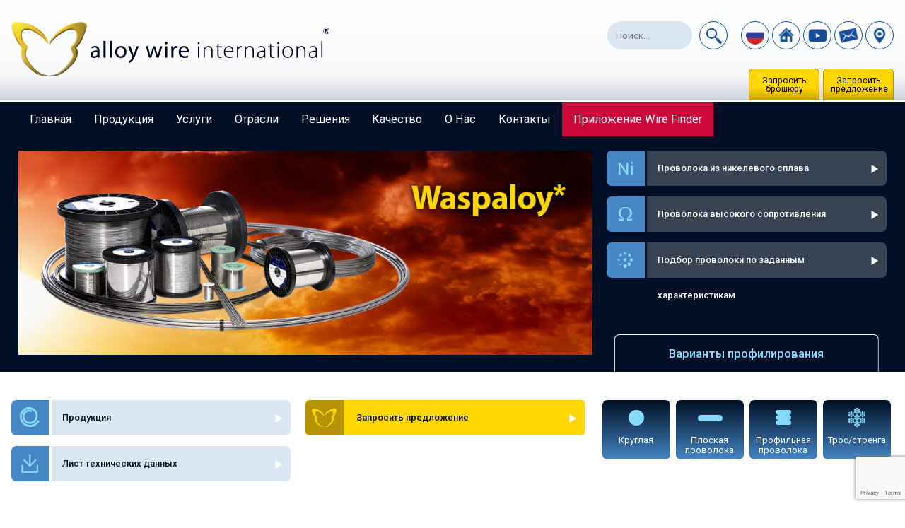

--- FILE ---
content_type: text/html; charset=UTF-8
request_url: https://www.alloywire.ru/products/waspaloy/
body_size: 16542
content:
<!DOCTYPE html>
<html lang="en-GB">
 
<head>
	<!-- Google Tag Manager -->
		<script>(function(w,d,s,l,i){w[l]=w[l]||[];w[l].push({'gtm.start':
		new Date().getTime(),event:'gtm.js'});var f=d.getElementsByTagName(s)[0],
		j=d.createElement(s),dl=l!='dataLayer'?'&l='+l:'';j.async=true;j.src=
		'https://www.googletagmanager.com/gtm.js?id='+i+dl;f.parentNode.insertBefore(j,f);
		})(window,document,'script','dataLayer','GTM-PTWJDSM');</script>
	<!-- End Google Tag Manager -->
	
    <meta charset="UTF-8">
    <meta name="viewport" content="width=device-width, initial-scale=1, maximum-scale=1, minimum-scale=1">
    <meta name="google-site-verification" content="A_iOo5uUceQ86IlgdDGEnn0DRsUPGkxvIdvgA3uWhK8" />
    <meta name="google-site-verification" content="ytq6_3vvpRik3Dg-UtM27rVLRn5bAlKWBf0HGpOWxMU" />
    <title>Waspaloy | </title>
    
    <link rel="alternate" href="https://www.alloywire.com/products/waspaloy/" hreflang="en-GB" />
<link rel="alternate" href="https://www.alloywire.us.com/products/waspaloy/" hreflang="en-US" />
<link rel="alternate" href="https://www.alloywire.it/products/waspaloy/" hreflang="it-IT" />
<link rel="alternate" href="https://www.alloywire.de/products/waspaloy/" hreflang="de-DE" />
<link rel="alternate" href="https://www.alloywire.es/products/waspaloy/" hreflang="es-ES" />
<link rel="alternate" href="https://www.alloywire.jp/products/waspaloy/" hreflang="ja-JP" />
<link rel="alternate" href="https://www.alloywire-au.com/products/waspaloy/" hreflang="en-AU" />
<link rel="alternate" href="https://www.alloywire.ae/products/waspaloy/" hreflang="ar" />
<link rel="alternate" href="https://www.alloywire.ch/products/waspaloy/" hreflang="zh" />
<link rel="alternate" href="https://www.alloywire.co.za/products/waspaloy/" hreflang="en-ZA" />
<link rel="alternate" href="https://www.alloywire.pt/products/waspaloy/" hreflang="pt-PT" />
<link rel="alternate" href="https://www.alloywire.in/products/waspaloy/" hreflang="en-IN" />
<link rel="alternate" href="https://www.alloywire.fr/products/waspaloy/" hreflang="fr-FR" />
<link rel="alternate" href="https://www.alloywire.com.br/products/waspaloy/" hreflang="pt-BR" />
<link rel="alternate" href="https://www.alloywireinternational.co.th/products/waspaloy/" hreflang="th-TH" />
<link rel="alternate" href="http://www.alloywire.tw/products/waspaloy/" hreflang="zh-TW" />
<link rel="alternate" href="http://www.alloywire.vn/products/waspaloy/" hreflang="vi-VN" />
<link rel="alternate" href="https://www.alloywire.co.id/products/waspaloy/" hreflang="id-ID" />
<link rel="alternate" href="https://www.alloywire.com.tr/products/waspaloy/" hreflang="tr-TR" />
<link rel="alternate" href="https://www.alloywire.sg/products/waspaloy/" hreflang="en-SG" />
<link rel="alternate" href="https://www.alloywire.ru/products/waspaloy/" hreflang="ru-RU" /> 
    
    <meta name='robots' content='max-image-preview:large' />
	<style>img:is([sizes="auto" i], [sizes^="auto," i]) { contain-intrinsic-size: 3000px 1500px }</style>
	<link rel='dns-prefetch' href='//maps.google.com' />
<link rel='dns-prefetch' href='//cdnjs.cloudflare.com' />
<link rel='dns-prefetch' href='//fonts.googleapis.com' />
<link rel='stylesheet' id='wp-block-library-css' href='https://www.alloywire.ru/wp-includes/css/dist/block-library/style.min.css?ver=6.8.3' type='text/css' media='all' />
<style id='classic-theme-styles-inline-css' type='text/css'>
/*! This file is auto-generated */
.wp-block-button__link{color:#fff;background-color:#32373c;border-radius:9999px;box-shadow:none;text-decoration:none;padding:calc(.667em + 2px) calc(1.333em + 2px);font-size:1.125em}.wp-block-file__button{background:#32373c;color:#fff;text-decoration:none}
</style>
<style id='global-styles-inline-css' type='text/css'>
:root{--wp--preset--aspect-ratio--square: 1;--wp--preset--aspect-ratio--4-3: 4/3;--wp--preset--aspect-ratio--3-4: 3/4;--wp--preset--aspect-ratio--3-2: 3/2;--wp--preset--aspect-ratio--2-3: 2/3;--wp--preset--aspect-ratio--16-9: 16/9;--wp--preset--aspect-ratio--9-16: 9/16;--wp--preset--color--black: #000000;--wp--preset--color--cyan-bluish-gray: #abb8c3;--wp--preset--color--white: #ffffff;--wp--preset--color--pale-pink: #f78da7;--wp--preset--color--vivid-red: #cf2e2e;--wp--preset--color--luminous-vivid-orange: #ff6900;--wp--preset--color--luminous-vivid-amber: #fcb900;--wp--preset--color--light-green-cyan: #7bdcb5;--wp--preset--color--vivid-green-cyan: #00d084;--wp--preset--color--pale-cyan-blue: #8ed1fc;--wp--preset--color--vivid-cyan-blue: #0693e3;--wp--preset--color--vivid-purple: #9b51e0;--wp--preset--gradient--vivid-cyan-blue-to-vivid-purple: linear-gradient(135deg,rgba(6,147,227,1) 0%,rgb(155,81,224) 100%);--wp--preset--gradient--light-green-cyan-to-vivid-green-cyan: linear-gradient(135deg,rgb(122,220,180) 0%,rgb(0,208,130) 100%);--wp--preset--gradient--luminous-vivid-amber-to-luminous-vivid-orange: linear-gradient(135deg,rgba(252,185,0,1) 0%,rgba(255,105,0,1) 100%);--wp--preset--gradient--luminous-vivid-orange-to-vivid-red: linear-gradient(135deg,rgba(255,105,0,1) 0%,rgb(207,46,46) 100%);--wp--preset--gradient--very-light-gray-to-cyan-bluish-gray: linear-gradient(135deg,rgb(238,238,238) 0%,rgb(169,184,195) 100%);--wp--preset--gradient--cool-to-warm-spectrum: linear-gradient(135deg,rgb(74,234,220) 0%,rgb(151,120,209) 20%,rgb(207,42,186) 40%,rgb(238,44,130) 60%,rgb(251,105,98) 80%,rgb(254,248,76) 100%);--wp--preset--gradient--blush-light-purple: linear-gradient(135deg,rgb(255,206,236) 0%,rgb(152,150,240) 100%);--wp--preset--gradient--blush-bordeaux: linear-gradient(135deg,rgb(254,205,165) 0%,rgb(254,45,45) 50%,rgb(107,0,62) 100%);--wp--preset--gradient--luminous-dusk: linear-gradient(135deg,rgb(255,203,112) 0%,rgb(199,81,192) 50%,rgb(65,88,208) 100%);--wp--preset--gradient--pale-ocean: linear-gradient(135deg,rgb(255,245,203) 0%,rgb(182,227,212) 50%,rgb(51,167,181) 100%);--wp--preset--gradient--electric-grass: linear-gradient(135deg,rgb(202,248,128) 0%,rgb(113,206,126) 100%);--wp--preset--gradient--midnight: linear-gradient(135deg,rgb(2,3,129) 0%,rgb(40,116,252) 100%);--wp--preset--font-size--small: 13px;--wp--preset--font-size--medium: 20px;--wp--preset--font-size--large: 36px;--wp--preset--font-size--x-large: 42px;--wp--preset--spacing--20: 0.44rem;--wp--preset--spacing--30: 0.67rem;--wp--preset--spacing--40: 1rem;--wp--preset--spacing--50: 1.5rem;--wp--preset--spacing--60: 2.25rem;--wp--preset--spacing--70: 3.38rem;--wp--preset--spacing--80: 5.06rem;--wp--preset--shadow--natural: 6px 6px 9px rgba(0, 0, 0, 0.2);--wp--preset--shadow--deep: 12px 12px 50px rgba(0, 0, 0, 0.4);--wp--preset--shadow--sharp: 6px 6px 0px rgba(0, 0, 0, 0.2);--wp--preset--shadow--outlined: 6px 6px 0px -3px rgba(255, 255, 255, 1), 6px 6px rgba(0, 0, 0, 1);--wp--preset--shadow--crisp: 6px 6px 0px rgba(0, 0, 0, 1);}:where(.is-layout-flex){gap: 0.5em;}:where(.is-layout-grid){gap: 0.5em;}body .is-layout-flex{display: flex;}.is-layout-flex{flex-wrap: wrap;align-items: center;}.is-layout-flex > :is(*, div){margin: 0;}body .is-layout-grid{display: grid;}.is-layout-grid > :is(*, div){margin: 0;}:where(.wp-block-columns.is-layout-flex){gap: 2em;}:where(.wp-block-columns.is-layout-grid){gap: 2em;}:where(.wp-block-post-template.is-layout-flex){gap: 1.25em;}:where(.wp-block-post-template.is-layout-grid){gap: 1.25em;}.has-black-color{color: var(--wp--preset--color--black) !important;}.has-cyan-bluish-gray-color{color: var(--wp--preset--color--cyan-bluish-gray) !important;}.has-white-color{color: var(--wp--preset--color--white) !important;}.has-pale-pink-color{color: var(--wp--preset--color--pale-pink) !important;}.has-vivid-red-color{color: var(--wp--preset--color--vivid-red) !important;}.has-luminous-vivid-orange-color{color: var(--wp--preset--color--luminous-vivid-orange) !important;}.has-luminous-vivid-amber-color{color: var(--wp--preset--color--luminous-vivid-amber) !important;}.has-light-green-cyan-color{color: var(--wp--preset--color--light-green-cyan) !important;}.has-vivid-green-cyan-color{color: var(--wp--preset--color--vivid-green-cyan) !important;}.has-pale-cyan-blue-color{color: var(--wp--preset--color--pale-cyan-blue) !important;}.has-vivid-cyan-blue-color{color: var(--wp--preset--color--vivid-cyan-blue) !important;}.has-vivid-purple-color{color: var(--wp--preset--color--vivid-purple) !important;}.has-black-background-color{background-color: var(--wp--preset--color--black) !important;}.has-cyan-bluish-gray-background-color{background-color: var(--wp--preset--color--cyan-bluish-gray) !important;}.has-white-background-color{background-color: var(--wp--preset--color--white) !important;}.has-pale-pink-background-color{background-color: var(--wp--preset--color--pale-pink) !important;}.has-vivid-red-background-color{background-color: var(--wp--preset--color--vivid-red) !important;}.has-luminous-vivid-orange-background-color{background-color: var(--wp--preset--color--luminous-vivid-orange) !important;}.has-luminous-vivid-amber-background-color{background-color: var(--wp--preset--color--luminous-vivid-amber) !important;}.has-light-green-cyan-background-color{background-color: var(--wp--preset--color--light-green-cyan) !important;}.has-vivid-green-cyan-background-color{background-color: var(--wp--preset--color--vivid-green-cyan) !important;}.has-pale-cyan-blue-background-color{background-color: var(--wp--preset--color--pale-cyan-blue) !important;}.has-vivid-cyan-blue-background-color{background-color: var(--wp--preset--color--vivid-cyan-blue) !important;}.has-vivid-purple-background-color{background-color: var(--wp--preset--color--vivid-purple) !important;}.has-black-border-color{border-color: var(--wp--preset--color--black) !important;}.has-cyan-bluish-gray-border-color{border-color: var(--wp--preset--color--cyan-bluish-gray) !important;}.has-white-border-color{border-color: var(--wp--preset--color--white) !important;}.has-pale-pink-border-color{border-color: var(--wp--preset--color--pale-pink) !important;}.has-vivid-red-border-color{border-color: var(--wp--preset--color--vivid-red) !important;}.has-luminous-vivid-orange-border-color{border-color: var(--wp--preset--color--luminous-vivid-orange) !important;}.has-luminous-vivid-amber-border-color{border-color: var(--wp--preset--color--luminous-vivid-amber) !important;}.has-light-green-cyan-border-color{border-color: var(--wp--preset--color--light-green-cyan) !important;}.has-vivid-green-cyan-border-color{border-color: var(--wp--preset--color--vivid-green-cyan) !important;}.has-pale-cyan-blue-border-color{border-color: var(--wp--preset--color--pale-cyan-blue) !important;}.has-vivid-cyan-blue-border-color{border-color: var(--wp--preset--color--vivid-cyan-blue) !important;}.has-vivid-purple-border-color{border-color: var(--wp--preset--color--vivid-purple) !important;}.has-vivid-cyan-blue-to-vivid-purple-gradient-background{background: var(--wp--preset--gradient--vivid-cyan-blue-to-vivid-purple) !important;}.has-light-green-cyan-to-vivid-green-cyan-gradient-background{background: var(--wp--preset--gradient--light-green-cyan-to-vivid-green-cyan) !important;}.has-luminous-vivid-amber-to-luminous-vivid-orange-gradient-background{background: var(--wp--preset--gradient--luminous-vivid-amber-to-luminous-vivid-orange) !important;}.has-luminous-vivid-orange-to-vivid-red-gradient-background{background: var(--wp--preset--gradient--luminous-vivid-orange-to-vivid-red) !important;}.has-very-light-gray-to-cyan-bluish-gray-gradient-background{background: var(--wp--preset--gradient--very-light-gray-to-cyan-bluish-gray) !important;}.has-cool-to-warm-spectrum-gradient-background{background: var(--wp--preset--gradient--cool-to-warm-spectrum) !important;}.has-blush-light-purple-gradient-background{background: var(--wp--preset--gradient--blush-light-purple) !important;}.has-blush-bordeaux-gradient-background{background: var(--wp--preset--gradient--blush-bordeaux) !important;}.has-luminous-dusk-gradient-background{background: var(--wp--preset--gradient--luminous-dusk) !important;}.has-pale-ocean-gradient-background{background: var(--wp--preset--gradient--pale-ocean) !important;}.has-electric-grass-gradient-background{background: var(--wp--preset--gradient--electric-grass) !important;}.has-midnight-gradient-background{background: var(--wp--preset--gradient--midnight) !important;}.has-small-font-size{font-size: var(--wp--preset--font-size--small) !important;}.has-medium-font-size{font-size: var(--wp--preset--font-size--medium) !important;}.has-large-font-size{font-size: var(--wp--preset--font-size--large) !important;}.has-x-large-font-size{font-size: var(--wp--preset--font-size--x-large) !important;}
:where(.wp-block-post-template.is-layout-flex){gap: 1.25em;}:where(.wp-block-post-template.is-layout-grid){gap: 1.25em;}
:where(.wp-block-columns.is-layout-flex){gap: 2em;}:where(.wp-block-columns.is-layout-grid){gap: 2em;}
:root :where(.wp-block-pullquote){font-size: 1.5em;line-height: 1.6;}
</style>
<link rel='stylesheet' id='contact-form-7-css' href='https://www.alloywire.ru/wp-content/plugins/contact-form-7/includes/css/styles.css?ver=6.1.3' type='text/css' media='all' />
<link rel='stylesheet' id='base-font-css' href='https://fonts.googleapis.com/css?family=Roboto:300,400,500,700' type='text/css' media='all' />
<link rel='stylesheet' id='base-style-css' href='https://www.alloywire.ru/wp-content/themes/simple-theme/css/style.css?ver=1.0.11' type='text/css' media='all' />
<link rel='stylesheet' id='fancybox-css-css' href='https://cdnjs.cloudflare.com/ajax/libs/fancybox/3.3.5/jquery.fancybox.min.css?ver=6.8.3' type='text/css' media='all' />
<link rel='stylesheet' id='wp-featherlight-css' href='https://www.alloywire.ru/wp-content/plugins/wp-featherlight/css/wp-featherlight.min.css?ver=1.3.4' type='text/css' media='all' />
<link rel="https://api.w.org/" href="https://www.alloywire.ru/wp-json/" /><link rel="EditURI" type="application/rsd+xml" title="RSD" href="https://www.alloywire.ru/xmlrpc.php?rsd" />
<meta name="generator" content="WordPress 6.8.3" />
<link rel="canonical" href="https://www.alloywire.ru/products/waspaloy/" />
<link rel='shortlink' href='https://www.alloywire.ru/?p=350' />
<link rel="alternate" title="oEmbed (JSON)" type="application/json+oembed" href="https://www.alloywire.ru/wp-json/oembed/1.0/embed?url=https%3A%2F%2Fwww.alloywire.ru%2Fproducts%2Fwaspaloy%2F" />
<link rel="alternate" title="oEmbed (XML)" type="text/xml+oembed" href="https://www.alloywire.ru/wp-json/oembed/1.0/embed?url=https%3A%2F%2Fwww.alloywire.ru%2Fproducts%2Fwaspaloy%2F&#038;format=xml" />
    
    
	<link rel="apple-touch-icon" sizes="180x180" href="https://www.alloywire.ru/wp-content/themes/simple-theme/images/apple-touch-icon.png">
	<link rel="icon" type="image/png" href="https://www.alloywire.ru/wp-content/themes/simple-theme/images/favicon-32x32.png" sizes="32x32">
	<link rel="icon" type="image/png" href="https://www.alloywire.ru/wp-content/themes/simple-theme/images/favicon-16x16.png" sizes="16x16">
	<link rel="manifest" href="https://www.alloywire.ru/wp-content/themes/simple-theme/images/manifest.json">
	<link rel="mask-icon" href="https://www.alloywire.ru/wp-content/themes/simple-theme/images/safari-pinned-tab.svg" color="#000f26">
	<meta name="apple-mobile-web-app-title" content="Alloy Wire">
	<meta name="application-name" content="Alloy Wire">
	<meta name="theme-color" content="#000f26">
	
		
</head>

<body class="wp-singular products-template-default single single-products postid-350 wp-theme-simple-theme wp-featherlight-captions masthead-fixed singular dynamic">
	
<!-- Google Tag Manager (noscript) -->
	<noscript><iframe src="https://www.googletagmanager.com/ns.html?id=GTM-PTWJDSM"
	height="0" width="0" style="display:none;visibility:hidden"></iframe></noscript>
<!-- End Google Tag Manager (noscript) -->

<!-- header area including menu -->

	<div class="location-box-cover hide"></div>
	<div class="location-box light-blue-bg hide">
		<div class="wrap">
			<div class="left20 pad30 text-center">
				<img src="https://www.alloywire.ru/wp-content/uploads/2020/10/flag-RU.png" alt="Alloy Wire" />
			</div>
			<div class="left80 pad20">
				<h2 class="pad10">Контактные данные</h2>
				<div class="left50 pad10">
					<address>42a Frunze str., Smolensk, Russia</address>
				</div>
				<div class="left50 pad10">
					<p>                        
													Tel: +7 499 504 04 46<br/> 
						 

						 

													E-Mail: <a href="mailto:info@special-materials.com">info@special-materials.com</a>
						 
					</p>
				</div>
				<div class="clear"></div>
			</div>
			<div class="clear"></div>
			<div class="close-location-box">
				&utrif; 
			</div>
		</div>
	</div>
	
	<header id="header">
		<div class="white-grad-top rel">
			<div class="wrap padt30 padb30">
				<div class="right">
					<form role="search" method="get" class="search-form" action="https://www.alloywire.ru/">
    
    <div class="left66">
        <div class="padr10">
            <input type="search" class="search-field" placeholder="Поиск…" value="" name="s" />
        </div>
    </div>
    <div class="left33">
        <input type="submit" class="search-submit" value="Поиск" />
    </div>
    <div class="clear"></div>
	
</form>					
					<a href="#" class="icon modal-button" rel="languages">
						<img src="https://www.alloywire.ru/wp-content/uploads/2020/10/flag-RU.png" alt="Выберите страну" title="Выберите страну"  style="padding: 6px;"/>
					</a>
					
					<a class="icon" href="./">
						<img alt="Alloywire" src="https://www.alloywire.ru/wp-content/themes/simple-theme/images/icon-home.png" title="Назад в Alloy Wire" />
					</a>
					<a class="icon" href="https://www.youtube.com/watch?v=KbmEXDyD-rM" data-fancybox>
						<img alt="Alloywire" src="https://www.alloywire.ru/wp-content/themes/simple-theme/images/icon-video.png" title="Посмотреть ролик про нашу компанию"/>
					</a>
					<!--
					 <a id="dropdown" rel="info" class="icon" href="#">
						<img alt="Alloy Wire location" src="https://www.alloywire.ru/wp-content/themes/simple-theme/images/icon-location.png" title="Contact Information" id="dropdown">
					</a>
					-->
					<a class="icon" href="https://www.alloywire.ru/international-contacts/">
						<img alt="Contact Alloy Wire" src="https://www.alloywire.ru/wp-content/themes/simple-theme/images/icon-email.png" title="Обратиться в Alloy Wire">
					</a>
					<a class="icon location-box-button" href="#">
						<img src="https://www.alloywire.ru/wp-content/themes/simple-theme/images/icon-location.png" title="Контактные данные">
					</a>
				</div>
				<div class='site-title left'>
					<a href='https://www.alloywire.ru/'>
						<img src="https://www.alloywire.ru/wp-content/themes/simple-theme/images/logo.png" alt="Alloy Wire" />	
					</a>
				</div>
				<div class="clear"></div>
				<div id="tabs">
					<a href="https://www.alloywire.ru/request-a-quote/">Запросить предложение</a> 
					<a href="https://www.alloywire.ru/request-a-brochure/">Запросить брошюру</a>
				</div>
			</div>
			<div class="clear"></div>
			<div class="mobile-show">
				<a href="https://www.alloywire.ru/app/">
					<div class="pad10 red-bg white text-center">
						<strong>Click for our NEW Wire Finder App</strong>
					</div>
				</a>
			</div>
		</div>
		<div class="dblue-bg">
			<!-- menu -->
			<div id="menu">
				<div class="wrap padlr10">
				<div class="menu-icon rel">
					<div class="icon-wrap">
						<span></span>
						<span></span>
						<span></span>
					</div>
				</div>
				<div class="clear"></div>
				<div class="menu-menu-1-container"><ul id="menu-menu-1" class="menu"><li id="menu-item-2255" class="menu-item menu-item-type-post_type menu-item-object-page menu-item-home menu-item-2255"><a href="https://www.alloywire.ru/">Главная</a></li>
<li id="menu-item-162" class="menu-item menu-item-type-custom menu-item-object-custom menu-item-has-children menu-item-162"><a href="#">Продукция</a>
<ul class="sub-menu">
	<li id="menu-item-2254" class="menu-item menu-item-type-post_type_archive menu-item-object-products menu-item-2254"><a href="https://www.alloywire.ru/products/">Проволока из никелевого справа</a></li>
	<li id="menu-item-441" class="menu-item menu-item-type-post_type menu-item-object-page menu-item-441"><a href="https://www.alloywire.ru/electrical-resistance-wire-hot-cutting-wire/">Проволока высокого сопротивления и проволока для горячей резки</a></li>
	<li id="menu-item-196" class="menu-item menu-item-type-post_type menu-item-object-page menu-item-196"><a href="https://www.alloywire.ru/round-wire/">Круглая проволока</a></li>
	<li id="menu-item-195" class="menu-item menu-item-type-post_type menu-item-object-page menu-item-195"><a href="https://www.alloywire.ru/flat-wire-ribbon-foil-tape/">Плоская проволока – полоса / фольга / лента</a></li>
	<li id="menu-item-194" class="menu-item menu-item-type-post_type menu-item-object-page menu-item-194"><a href="https://www.alloywire.ru/shaped-wire/">Профильная проволока</a></li>
	<li id="menu-item-221" class="menu-item menu-item-type-post_type menu-item-object-page menu-item-221"><a href="https://www.alloywire.ru/wire-rope-strand/">Тросы и стренги</a></li>
	<li id="menu-item-528" class="menu-item menu-item-type-post_type menu-item-object-page menu-item-528"><a href="https://www.alloywire.ru/alloy-wire-selector/">Помощник в выборе проволоки из различных сплавов</a></li>
	<li id="menu-item-1046" class="menu-item menu-item-type-post_type menu-item-object-page menu-item-1046"><a href="https://www.alloywire.ru/datasheets/">Технические спецификации по сплавам</a></li>
</ul>
</li>
<li id="menu-item-82" class="menu-item menu-item-type-custom menu-item-object-custom menu-item-has-children menu-item-82"><a href="#">Услуги</a>
<ul class="sub-menu">
	<li id="menu-item-134" class="menu-item menu-item-type-post_type menu-item-object-page menu-item-134"><a href="https://www.alloywire.ru/order-quantities/">Объемы заказа</a></li>
	<li id="menu-item-125" class="menu-item menu-item-type-post_type menu-item-object-page current-products-parent menu-item-125"><a href="https://www.alloywire.ru/coils-spools-lengths/">Катушки / Бухты / Отрезки</a></li>
	<li id="menu-item-126" class="menu-item menu-item-type-post_type menu-item-object-page menu-item-126"><a href="https://www.alloywire.ru/delivery-times/">Сроки доставки</a></li>
	<li id="menu-item-127" class="menu-item menu-item-type-post_type menu-item-object-page menu-item-127"><a href="https://www.alloywire.ru/emergency-manufacturing-service/">Услуга срочного изготовления</a></li>
	<li id="menu-item-6154" class="menu-item menu-item-type-post_type menu-item-object-page menu-item-6154"><a href="https://www.alloywire.ru/research-development-support/">Поддержка научно-исследовательской деятельности</a></li>
	<li id="menu-item-128" class="menu-item menu-item-type-post_type menu-item-object-page menu-item-128"><a href="https://www.alloywire.ru/re-drawing-customers-wire/">Повторное волочение проволоки заказчика</a></li>
	<li id="menu-item-130" class="menu-item menu-item-type-post_type menu-item-object-page menu-item-130"><a href="https://www.alloywire.ru/weight-to-length-conversion/">Пересчет веса в длину</a></li>
	<li id="menu-item-129" class="menu-item menu-item-type-post_type menu-item-object-page menu-item-129"><a href="https://www.alloywire.ru/size-conversion-table/">Таблица пересчета размеров</a></li>
</ul>
</li>
<li id="menu-item-808" class="menu-item menu-item-type-custom menu-item-object-custom menu-item-has-children menu-item-808"><a href="#">Отрасли</a>
<ul class="sub-menu">
	<li id="menu-item-809" class="menu-item menu-item-type-taxonomy menu-item-object-applications current-products-ancestor current-menu-parent current-products-parent menu-item-809"><a href="https://www.alloywire.ru/applications/aerospace/">Авиакосмическая промышленность</a></li>
	<li id="menu-item-924" class="menu-item menu-item-type-taxonomy menu-item-object-applications current-products-ancestor current-menu-parent current-products-parent menu-item-924"><a href="https://www.alloywire.ru/applications/automotive/">Автомобильная промышленность</a></li>
	<li id="menu-item-927" class="menu-item menu-item-type-taxonomy menu-item-object-applications menu-item-927"><a href="https://www.alloywire.ru/applications/chemical-processing/">Химическая обработка</a></li>
	<li id="menu-item-928" class="menu-item menu-item-type-taxonomy menu-item-object-applications menu-item-928"><a href="https://www.alloywire.ru/applications/electrical-electronic/">Электрика и электроника</a></li>
	<li id="menu-item-923" class="menu-item menu-item-type-taxonomy menu-item-object-applications current-products-ancestor current-menu-parent current-products-parent menu-item-923"><a href="https://www.alloywire.ru/applications/engineering/">Машиностроение</a></li>
	<li id="menu-item-929" class="menu-item menu-item-type-taxonomy menu-item-object-applications menu-item-929"><a href="https://www.alloywire.ru/applications/food/">Пищевая промышленность</a></li>
	<li id="menu-item-930" class="menu-item menu-item-type-taxonomy menu-item-object-applications menu-item-930"><a href="https://www.alloywire.ru/applications/marine/">Судостроение</a></li>
	<li id="menu-item-6152" class="menu-item menu-item-type-taxonomy menu-item-object-applications menu-item-6152"><a href="https://www.alloywire.ru/applications/medical/">Медицина</a></li>
	<li id="menu-item-931" class="menu-item menu-item-type-taxonomy menu-item-object-applications menu-item-931"><a href="https://www.alloywire.ru/applications/nuclear/">Ядерная энергетика</a></li>
	<li id="menu-item-932" class="menu-item menu-item-type-taxonomy menu-item-object-applications menu-item-932"><a href="https://www.alloywire.ru/applications/oil-gas/">Нефтегазовая промышленность</a></li>
	<li id="menu-item-933" class="menu-item menu-item-type-taxonomy menu-item-object-applications menu-item-933"><a href="https://www.alloywire.ru/applications/packaging/">Упаковочная промышленность</a></li>
	<li id="menu-item-926" class="menu-item menu-item-type-taxonomy menu-item-object-applications menu-item-926"><a href="https://www.alloywire.ru/applications/petrochemical/">Нефтехимическая промышленность</a></li>
	<li id="menu-item-934" class="menu-item menu-item-type-taxonomy menu-item-object-applications menu-item-934"><a href="https://www.alloywire.ru/applications/pharmaceutical/">Фармацевтическая промышленность</a></li>
	<li id="menu-item-935" class="menu-item menu-item-type-taxonomy menu-item-object-applications current-products-ancestor current-menu-parent current-products-parent menu-item-935"><a href="https://www.alloywire.ru/applications/power-generation/">Энергетика</a></li>
	<li id="menu-item-925" class="menu-item menu-item-type-taxonomy menu-item-object-applications current-products-ancestor current-menu-parent current-products-parent menu-item-925"><a href="https://www.alloywire.ru/applications/rail/">Железнодорожная отрасль</a></li>
	<li id="menu-item-936" class="menu-item menu-item-type-taxonomy menu-item-object-applications current-products-ancestor current-menu-parent current-products-parent menu-item-936"><a href="https://www.alloywire.ru/applications/space/">Космическая промышленность</a></li>
</ul>
</li>
<li id="menu-item-1183" class="menu-item menu-item-type-custom menu-item-object-custom menu-item-has-children menu-item-1183"><a href="#">Решения</a>
<ul class="sub-menu">
	<li id="menu-item-1184" class="menu-item menu-item-type-taxonomy menu-item-object-properties current-products-ancestor current-menu-parent current-products-parent menu-item-1184"><a href="https://www.alloywire.ru/properties/heat-resistant/">Термостойкость</a></li>
	<li id="menu-item-1185" class="menu-item menu-item-type-taxonomy menu-item-object-properties menu-item-1185"><a href="https://www.alloywire.ru/properties/corrosion-resistant/">Устойчивость к коррозии</a></li>
	<li id="menu-item-1186" class="menu-item menu-item-type-taxonomy menu-item-object-properties menu-item-1186"><a href="https://www.alloywire.ru/properties/water-resistant/">Водостойкость</a></li>
	<li id="menu-item-1187" class="menu-item menu-item-type-taxonomy menu-item-object-properties current-products-ancestor current-menu-parent current-products-parent menu-item-1187"><a href="https://www.alloywire.ru/properties/strength/">Прочность</a></li>
	<li id="menu-item-1188" class="menu-item menu-item-type-taxonomy menu-item-object-properties menu-item-1188"><a href="https://www.alloywire.ru/properties/sub-zero/">Низкие температуры</a></li>
	<li id="menu-item-1189" class="menu-item menu-item-type-taxonomy menu-item-object-properties menu-item-1189"><a href="https://www.alloywire.ru/properties/controlled-low-expansion/">Контролируемый / малый коэффициент расширения</a></li>
	<li id="menu-item-1190" class="menu-item menu-item-type-taxonomy menu-item-object-properties menu-item-1190"><a href="https://www.alloywire.ru/properties/electrical-electronic/">Электрика и электроника</a></li>
	<li id="menu-item-1191" class="menu-item menu-item-type-taxonomy menu-item-object-properties menu-item-1191"><a href="https://www.alloywire.ru/properties/electrical-resistance-wire/">Проволока высокого сопротивления</a></li>
	<li id="menu-item-1192" class="menu-item menu-item-type-taxonomy menu-item-object-properties menu-item-1192"><a href="https://www.alloywire.ru/properties/hot-cutting-sealing/">Горячая резка и термосварка</a></li>
	<li id="menu-item-1193" class="menu-item menu-item-type-taxonomy menu-item-object-properties menu-item-1193"><a href="https://www.alloywire.ru/properties/specific-applications/">Специальные приложения</a></li>
</ul>
</li>
<li id="menu-item-131" class="menu-item menu-item-type-custom menu-item-object-custom menu-item-has-children menu-item-131"><a href="#">Качество</a>
<ul class="sub-menu">
	<li id="menu-item-135" class="menu-item menu-item-type-post_type menu-item-object-page menu-item-135"><a href="https://www.alloywire.ru/quality-testing/">Качество и тестирование</a></li>
	<li id="menu-item-136" class="menu-item menu-item-type-post_type menu-item-object-page menu-item-136"><a href="https://www.alloywire.ru/downloads/">Загрузки</a></li>
	<li id="menu-item-137" class="menu-item menu-item-type-post_type menu-item-object-page menu-item-137"><a href="https://www.alloywire.ru/tolerances/">Допуски</a></li>
	<li id="menu-item-138" class="menu-item menu-item-type-post_type menu-item-object-page menu-item-138"><a href="https://www.alloywire.ru/glossary/">Глоссарий</a></li>
</ul>
</li>
<li id="menu-item-81" class="menu-item menu-item-type-custom menu-item-object-custom menu-item-has-children menu-item-81"><a href="#">О нас</a>
<ul class="sub-menu">
	<li id="menu-item-133" class="menu-item menu-item-type-post_type menu-item-object-page menu-item-133"><a href="https://www.alloywire.ru/about-alloy-wire-international/">О компании Alloy Wire International</a></li>
	<li id="menu-item-5845" class="menu-item menu-item-type-custom menu-item-object-custom menu-item-5845"><a target="_blank" href="https://www.alloywire.com/media/news/">Новости</a></li>
</ul>
</li>
<li id="menu-item-178" class="menu-item menu-item-type-custom menu-item-object-custom menu-item-has-children menu-item-178"><a href="#">Контакты</a>
<ul class="sub-menu">
	<li id="menu-item-2201" class="menu-item menu-item-type-post_type menu-item-object-page menu-item-2201"><a href="https://www.alloywire.ru/international-contacts/">Международные контакты</a></li>
	<li id="menu-item-3582" class="menu-item menu-item-type-post_type menu-item-object-page menu-item-3582"><a href="https://www.alloywire.ru/request-a-quote/">Запросить предложение</a></li>
	<li id="menu-item-601" class="menu-item menu-item-type-post_type menu-item-object-page menu-item-601"><a href="https://www.alloywire.ru/request-a-brochure/">Брошюры для скачивания</a></li>
	<li id="menu-item-281" class="menu-item menu-item-type-post_type menu-item-object-page menu-item-281"><a href="https://www.alloywire.ru/faq/">Часто задаваемые вопросы</a></li>
</ul>
</li>
<li id="menu-item-1178" class="active menu-item menu-item-type-post_type menu-item-object-page menu-item-1178"><a href="https://www.alloywire.ru/app/">Приложение Wire Finder</a></li>
</ul></div>				</div>
			</div>
			<!-- end menu -->    
	</header>


	<div class="clear h20"></div><!-- end header -->
	




	
            <div class="dblue-bg">
            <div class="wrap padtb10">
                <div class="left66 pad10">
                                        <img src="https://www.alloywire.ru/wp-content/uploads/2016/03/slide-waspaloy.jpg" alt="Waspaloy">
                </div>
                <div class="left33 pad10">
                    
		
			<div id="search" class="search">
				<a href="https://www.alloywire.ru/products">
					<div class="icon-button left100">
						<img alt="Nickel Alloy Wire" class="icon" src="https://www.alloywire.ru/wp-content/themes/simple-theme/images/blue-icon-nickel.png"><h3>
						Проволока из никелевого сплава</h3>
					</div>
				</a>
				<a href="https://www.alloywire.ru/electrical-resistance-wire-hot-cutting-wire">
					<div class="icon-button left100">
						<img alt="Resistance Wire" class="icon" src="https://www.alloywire.ru/wp-content/themes/simple-theme/images/blue-icon-resist.png"><h3>
						Проволока высокого сопротивления</h3>
					</div>
				</a>
			</div>
			<div id="search2" class="search">
				<a href="https://www.alloywire.ru/alloy-wire-selector">
					<div class="icon-button left100">
						<img alt="Alloy Wire Selector" class="icon" src="https://www.alloywire.ru/wp-content/themes/simple-theme/images/blue-icon-selector.png"><h3>
						Подбор проволоки по заданным характеристикам</h3>
					</div>
				</a>
			</div>
			<div class="clear"></div>
		                </div>
                <div class="clear"></div>
            </div>
        </div>
	    
	 <div class="wrap padb50">
     
     	<div class="left66 padt40 padb20">
        	<a href="https://www.alloywire.ru">
                <div class="icon-button left45">
                    <img alt="Nickel alloy products page" class="icon" src="https://www.alloywire.ru/wp-content/themes/simple-theme/images/blue-icon-coils.png"><h3>
                    Продукция</h3>
                </div>
            </a>
            <a href="https://www.alloywire.ru/request-a-quote">
                <div class="icon-button left45 yellow-button">
                    <img alt="Request a Quote" class="icon" src="https://www.alloywire.ru/wp-content/themes/simple-theme/images/blue-icon-aw.png"><h3>
                    Запросить предложение</h3>
                </div>
            </a>
                                    	<a href="https://www.alloywire.ru/wp-content/uploads/2016/08/AW_Datasheet_WASPALOY.pdf" target="_blank">
					<div class="icon-button left45">
						<img alt="Download TDS" class="icon" src="https://www.alloywire.ru/wp-content/themes/simple-theme/images/icon-blue-downloads.png"><h3>
						Лист технических данных</h3>
					</div>
				</a>
                        <div class="clear"></div>
        </div>
        <div class="left33 padb20">
            <div class="profile-options text-center padt40"><div class="heading">Варианты профилирования</div><div class="option left24"><a href="https://www.alloywire.ru/round-wire/"><img alt="Round wire profile option" src="https://www.alloywire.ru/wp-content/themes/simple-theme/images/profiles/blue-icon-profile-round.png"> <span>Круглая</span></a></div><div class="option left24"><a href="https://www.alloywire.ru/flat-wire-ribbon-foil-tape/"><img alt="Flat wire profile option" src="https://www.alloywire.ru/wp-content/themes/simple-theme/images/profiles/blue-icon-profile-flat.png"> <span>Плоская проволока</span></a></div><div class="option left24"><a href="https://www.alloywire.ru/shaped-wire/"><img alt="Shaped profiles" src="https://www.alloywire.ru/wp-content/themes/simple-theme/images/profiles/blue-icon-profile-shaped.png"> <span>Профильная проволока</span></a></div><div class="option left24"><a href="https://www.alloywire.ru/wire-rope-strand/"><img alt="Rope/strand profile option" src="https://www.alloywire.ru/wp-content/themes/simple-theme/images/profiles/blue-icon-profile-rope.png"> <span>Трос/стренга</span></a></div><div class="clear"></div></div>        </div>
        <div class="clear"></div>

        <h1 class="nopad">Waspaloy</h1>
        <h2>Изделия доступны с любыми вариантами профиля</h2>
        <div class="the-content">
            <p>Этот упрочняемый при старении супер-сплав на базе  никеля имеет очень высокую прочность при температурах до 980°C (1800°F). Его прочность, в целом, сравнима с прочностью Rene 41 и превосходит сплав 718 при температурах свыше 650 – 705°C (1200 – 1300°F).</p>
<p>Waspaloy также известные как Alloy 685.</p>
<div class="scroll">
<table class="td5">
<tbody>
<tr>
<th><strong>Химический состав</strong></th>
<th><strong>Спецификации</strong></th>
<th><strong>Обозначения</strong></th>
<th><strong>Основные свойства</strong></th>
<th><strong>Типичные варианты применения</strong></th>
</tr>
<tr>
<td class="nopad">
<table class="small">
<tbody>
<tr class="title">
<td>Элемент</td>
<td>Мин. %</td>
<td>Макс. %</td>
</tr>
<tr>
<td>C</td>
<td>0.02</td>
<td>0.10</td>
</tr>
<tr>
<td>Mn</td>
<td>&#8211;</td>
<td>0.10</td>
</tr>
<tr>
<td>Si</td>
<td>&#8211;</td>
<td>0.10</td>
</tr>
<tr>
<td>P</td>
<td>&#8211;</td>
<td>0.010</td>
</tr>
<tr>
<td>S</td>
<td>&#8211;</td>
<td>0.010</td>
</tr>
<tr>
<td>Cr</td>
<td>18.00</td>
<td>21.00</td>
</tr>
<tr>
<td>Co</td>
<td>12.00</td>
<td>15.00</td>
</tr>
<tr>
<td>Mo</td>
<td>3.50</td>
<td>5.00</td>
</tr>
<tr>
<td>Ti</td>
<td>2.75</td>
<td>3.50</td>
</tr>
<tr>
<td>Al</td>
<td>1.20</td>
<td>1.60</td>
</tr>
<tr>
<td>B</td>
<td>0.003</td>
<td>0.010</td>
</tr>
<tr>
<td>Zr</td>
<td>&#8211;</td>
<td>0.04</td>
</tr>
<tr>
<td>Fe</td>
<td>&#8211;</td>
<td>2.00</td>
</tr>
<tr>
<td>Cu</td>
<td>&#8211;</td>
<td>0.10</td>
</tr>
<tr>
<td>Ni</td>
<td colspan="2">bal</td>
</tr>
</tbody>
</table>
</td>
<td valign="top">AMS 5544<br />
AMS 5706<br />
AMS 5708<br />
AMS 5828<br />
ASTM B637</td>
<td valign="top">W.Nr 2.4654<br />
UNS N07001<br />
AWS 170</td>
<td valign="top">Очень высокая прочность при высоких температурах<br />
Прочность сравнима с прочностью Rene 41 и выше, чем у Inconel 718<br />
Упрочняется при старении<br />
Может использоваться в динамических условиях при высоких температурах<sup>^^</sup></td>
<td valign="top">Детали газотурбинных двигателей<br />
Компоненты для аэрокосмической промышленности<br />
Пружины и крепления</td>
</tr>
</tbody>
</table>
</div>
<div class="clear h20"></div>
<table>
<tbody>
<tr>
<td class="title"><strong>Плотность</strong></td>
<td class="yellow-bg">8,16 г/см³</td>
<td class="lyellow-bg">0,295 фунта/дюйм³</td>
</tr>
<tr>
<td class="title"><strong>Температура плавления</strong></td>
<td class="yellow-bg">1330°C</td>
<td class="lyellow-bg">2425°F</td>
</tr>
<tr>
<td class="title"><strong>Коэффициент теплового расширения</strong></td>
<td class="yellow-bg">12,2 мкм/м °C (20 &#8211; 100°C)</td>
<td class="lyellow-bg">6,8 x 10<sup>-6</sup> дюйм/дюйм °F (70 &#8211; 212°F)</td>
</tr>
<tr>
<td class="title"><strong>Модуль сдвига</strong></td>
<td class="yellow-bg">81 кН/мм²</td>
<td class="lyellow-bg">11750 кфунт/кв. дюйм</td>
</tr>
<tr>
<td class="title"><strong>Модуль упругости</strong></td>
<td class="yellow-bg">211,0 кН/мм²</td>
<td class="lyellow-bg">30600 кфунт/кв. дюйм</td>
</tr>
</tbody>
</table>
<div class="clear h20"></div>
<table>
<tbody>
<tr>
<th colspan="6"><strong>Термическая обработка готовых изделий</strong></th>
</tr>
<tr class="title">
<td rowspan="2"><strong>Состояние при отгрузке из Alloy Wire</strong></td>
<td rowspan="2"><strong>Тип</strong></td>
<td colspan="2"><strong>Температура</strong></td>
<td rowspan="2"><strong>Время (часы)</strong></td>
<td rowspan="2"><strong>Охлаждение</strong></td>
</tr>
<tr class="title">
<td>°C</td>
<td>°F</td>
</tr>
<tr>
<td>Отожженная</td>
<td>Стабилизация<br />
Упрочнение старением</td>
<td class="yellow-bg">843<br />
760</td>
<td class="lyellow-bg">1550<br />
1400</td>
<td>4<br />
16</td>
<td>Воздушное<br />
Воздушное</td>
</tr>
<tr>
<td>Пружинное состояние</td>
<td>Отжиг<br />
Стабилизация<br />
Упрочнение старением</td>
<td class="yellow-bg">1050<br />
843<br />
760</td>
<td class="lyellow-bg">1920<br />
1550<br />
1400</td>
<td>4<br />
4<br />
16</td>
<td>Воздушное<br />
Воздушное<br />
Воздушное</td>
</tr>
</tbody>
</table>
<div class="h20"></div>
<table>
<tbody>
<tr>
<th colspan="5"><strong>Свойства</strong></th>
</tr>
<tr class="title">
<td rowspan="2"><strong>Состояние</strong></td>
<td colspan="2"><strong>Прибл. прочность на разрыв</strong></td>
<td colspan="2"><strong>Примерная температура эксплуатации</strong></td>
</tr>
<tr class="title">
<td><strong>Н/мм²</strong></td>
<td><strong>кфунт/кв. дюйм</strong></td>
<td>°C</td>
<td>°F</td>
</tr>
<tr>
<td>Отжиг на твердый раствор</td>
<td class="yellow-bg">от 800 до 1100</td>
<td class="lyellow-bg">от 116 до 159</td>
<td class="yellow-bg">&#8211;</td>
<td class="lyellow-bg">&#8211;</td>
</tr>
<tr>
<td>Отжиг на твердый раствор + старение</td>
<td class="yellow-bg">от 1300 до 1500</td>
<td class="lyellow-bg">от 189 до 218</td>
<td class="yellow-bg">до +550</td>
<td class="lyellow-bg">до +1020</td>
</tr>
<tr>
<td>Пружинное состояние</td>
<td class="yellow-bg">от 1300 до 1600</td>
<td class="lyellow-bg">от 189 до 232</td>
<td class="yellow-bg">&#8211;</td>
<td class="lyellow-bg">&#8211;</td>
</tr>
<tr>
<td>Пружинное состояние + отжиг + старение</td>
<td class="yellow-bg">от 1300 до 1500</td>
<td class="lyellow-bg">от 189 до 218</td>
<td class="yellow-bg">до +550</td>
<td class="lyellow-bg">до +1020</td>
</tr>
</tbody>
</table>
<div class="h20"></div>
<p>Указанные диапазоны прочности на разрыв являются типичными. Если вам требуются другие, направьте нам запрос.</p>
<p><b></b><sup>^^</sup> Использование в динамических условиях = активность / подвижность / изменения</p>
        </div>
        
    </div>
    


	<footer style="background: white;" class="padb30">
		<div class="accreditations text-center">
			<a href="http://www.urs-certification.co.uk/" target="_blank">
				<img src="https://www.alloywire.ru/wp-content/themes/simple-theme/images/accreditations/iso.jpg" alt="ISO Accreditations">
			</a>
		</div>
	</footer>

	<div class="dblue-bg contact-box">
		<div class="wrap">
			<div class="left" data-mh>
				<h4 class="padtb25 yellow">
					<img src="https://www.alloywire.ru/wp-content/themes/simple-theme/images/icon-logo-50.png" alt="Alloy Wire" class="left padr10" />
					<div class="padtb15 left">Обратитесь к нам, чтобы получить дополнительную информацию</div>
					<div class="clear"></div>
				</h4>
			</div>
			<div class="right pad20" data-mh>
				<a href="https://www.alloywire.ru" class="icon white block left vertical-align pad5">
					<img src="https://www.alloywire.ru/wp-content/themes/simple-theme/images/icon-white-home.png" alt="Назад в Alloy Wire" title="Назад в Alloy Wire">
				</a>
				<a href="https://www.alloywire.ru/international-contacts/" class="icon white block left vertical-align pad5">
					<img src="https://www.alloywire.ru/wp-content/themes/simple-theme/images/icon-white-email.png" alt="Обратиться в Alloy Wire" title="Обратиться в Alloy Wire">
				</a>
				<a href="https://twitter.com/alloywire" target="_blank" class="icon white block left vertical-align pad5">
					<img src="https://www.alloywire.ru/wp-content/themes/simple-theme/images/icon-white-twitter.png" alt="Следуйте за нами в Twitter" title="Следуйте за нами в Twitter">
				</a>
				<a href="https://www.linkedin.com/company/alloy-wire-international" target="_blank" class="icon white block left vertical-align pad5">
					<img src="https://www.alloywire.ru/wp-content/themes/simple-theme/images/icon-white-linkedin.png" alt="LinkedIn" title="LinkedIn">
				</a>
				<a href="https://www.youtube.com/channel/UCI5UKp853W7ZfeQKqpK9mHQ" target="_blank" class="icon white block left vertical-align pad5">
					<img src="https://www.alloywire.ru/wp-content/themes/simple-theme/images/icon-white-video.png" alt="YouTube" title="YouTube">
				</a>
				<a href="https://www.alloywire.ru/request-a-brochure/" class="icon white block left vertical-align pad5">
					<img src="https://www.alloywire.ru/wp-content/themes/simple-theme/images/icon-white-brochure.png" alt="Запросить брошюру" title="Запросить брошюру">
				</a>				
			</div>
			<div class="clear"></div>
		</div>
	</div>

	<!-- footer -->
	<footer id="footer" class="light-grey-bg">

	   <!-- grey footer area here -->
		<div class="padt50 padb20">
			<div class="wrap">


				<div class="left50">
					<h4 class="padb10">Alloy Wire International</h4>
					<address>42a Frunze str., Smolensk, Russia</address>
					<p>                        
													+7 499 504 04 46 | 
						 

						 

													<a href="mailto:info@special-materials.com">info@special-materials.com</a>
						 
					</p>
					<p>
						<a href="https://www.alloywire.ru/disclaimer">
							Заявление об ограничении ответственности						</a> | 
						<a href="https://www.alloywire.ru/terms">
							Условия						</a><br/>
						Авторские права © 2025 Alloy Wire International
					</p>
				</div>
				<div class="left50 text-right">
					<div class="accreditations flex-end">

						<div class="left10">
							<a href="https://www.alloywire.ru/quality-testing" >
								<img src="https://www.alloywire.ru/wp-content/themes/simple-theme/images/accreditations/acc-ancem.png" width="204" height="115" alt="ANCEM"/>
								<p class="nopad">&nbsp;</p>
							</a>
						</div>
						<div class="left10">
							<a href="https://www.alloywire.ru/quality-testing" >
								<img src="https://www.alloywire.ru/wp-content/themes/simple-theme/images/accreditations/acc-bae.png" width="204" height="115" alt="BAE Systems"/>
								<p class="nopad">&nbsp;</p>
							</a>
						</div>
						<div class="left10">
							<a href="https://www.alloywire.ru/quality-testing" >
								<img src="https://www.alloywire.ru/wp-content/themes/simple-theme/images/accreditations/acc-casmi.png" width="204" height="115" alt="Casmi"/>
								<p class="nopad">&nbsp;</p>
							</a>
						</div>
						<div class="left10">
							<a href="https://www.alloywire.ru/quality-testing" >
								<img src="https://www.alloywire.ru/wp-content/themes/simple-theme/images/accreditations/acc-dfars.jpg" width="204" height="115" alt="DFARS"/>
								<p class="nopad">&nbsp;</p>
							</a>
						</div>
						<div class="left10">
							<a href="https://www.alloywire.ru/quality-testing" >
								<img src="https://www.alloywire.ru/wp-content/themes/simple-theme/images/accreditations/ist-logo.jpg" width="204" height="115" alt="IST"/>
								<p class="nopad">&nbsp;</p>
							</a>
						</div>
						<div class="left10">
							<a href="https://www.alloywire.ru/quality-testing" >
								<img src="https://www.alloywire.ru/wp-content/themes/simple-theme/images/accreditations/acc-smi.jpg" width="204" height="115" alt="SMI"/>
								<p class="nopad">&nbsp;</p>
							</a>
						</div>
						<div class="left10">
							<a href="https://www.alloywire.ru/quality-testing" >
								<img src="https://www.alloywire.ru/wp-content/themes/simple-theme/images/accreditations/acc-reach.png" width="204" height="115" alt="Reach & RoHS"/>
								<p class="nopad">&nbsp;</p>
							</a>	
						</div>
					   <div class="left10">
							<a href="https://www.alloywire.ru/quality-testing" >
								<img src="https://www.alloywire.ru/wp-content/themes/simple-theme/images/accreditations/MAA.jpg" width="204" height="115" alt="awia"/>
								<p class="nopad">&nbsp;</p>
							</a>
						</div>
						<div class="left10">
							<a href="https://www.alloywire.ru/quality-testing" >
								<img src="https://www.alloywire.ru/wp-content/themes/simple-theme/images/accreditations/acc-awia.png" width="204" height="115" alt="awia"/>
								<p class="nopad">&nbsp;</p>
							</a>
						</div>
                   	    <div class="left10">
							<a href="https://www.alloywire.ru/quality-testing" >
								<img src="https://www.alloywire.ru/wp-content/themes/simple-theme/images/accreditations/acc-jsma.png" width="204" height="115" alt="JSMA"/>
								<p class="nopad">&nbsp;</p>
							</a>
						</div>
						<div class="clear"></div>

					</div>
				</div>
				<div class="clear"></div>
			</div>

		</div>

	</footer>

    
    <div id="languages" class="modal">
		<div class="container">
			<div class="close">×</div>
			<div class="text-center">
				<h2 class="blue padb20">Выберите страну</h2>
					 
	
	<!-- launched -->
	<div class="left25 pad10 text-center" data-mh="language">
		<a href="https://www.alloywire.com/" class="icon">
			<img src="https://www.alloywire.ru/wp-content/themes/simple-theme/images/icon-fl-UK.png" alt="English (UK)" title="English (UK)" />
			<br/><small>English</small>
		</a>
	</div>
	<div class="left25 pad10 text-center" data-mh="language">
		<a href="https://www.alloywire.it/" class="icon">
			<img src="https://www.alloywire.ru/wp-content/themes/simple-theme/images/icon-fl-IT.png" alt="Italiano" title="Italiano" />
			<br/><small>Italiano</small>
		</a>
	</div>
	<div class="left25 pad10 text-center" data-mh="language">
		<a href="https://www.alloywire.us.com/" class="icon">
			<img src="https://www.alloywire.ru/wp-content/themes/simple-theme/images/icon-fl-USA.png" alt="USA" title="USA" />
			<br/><small>USA</small>
		</a>
	</div>
	<div class="left25 pad10 text-center" data-mh="language">
		<a href="https://www.alloywire.de/" class="icon">
			<img src="https://www.alloywire.ru/wp-content/themes/simple-theme/images/icon-fl-GER.png" alt="Deutsch" title="Deutsch" />
			<br/><small>Deutsch</small>
		</a>
	</div>
	<div class="left25 pad10 text-center" data-mh="language">
		<a href="https://www.alloywire.pt/" class="icon">
			<img src="https://www.alloywire.ru/wp-content/themes/simple-theme/images/icon-fl-PORT.png" alt="Português" title="Português" />
			<br/><small>Português</small>
		</a>
	</div>
	<div class="left25 pad10 text-center" data-mh="language">
		<a href="https://www.alloywire.com.br/" class="icon">
			<img src="https://www.alloywire.ru/wp-content/themes/simple-theme/images/icon-fl-BRAZ.png" alt="Brazillian" title="Brazillian" />
			<br/><small>Brazillian</small>
		</a>
	</div>
	<div class="left25 pad10 text-center" data-mh="language">
		<a href="https://www.alloywire.jp/" class="icon">
			<img src="https://www.alloywire.ru/wp-content/themes/simple-theme/images/icon-fl-JAP.png" alt="日本人" title="日本人" />
			<br/><small>日本人</small>
		</a>
	</div>
	<div class="left25 pad10 text-center" data-mh="language">
		<a href="https://www.alloywire-au.com/" class="icon">
			<img src="https://www.alloywire.ru/wp-content/themes/simple-theme/images/icon-fl-AU.png" alt="Australian" title="Australian" />
			<br/><small>Australian</small>
		</a>
	</div>
	<div class="left25 pad10 text-center" data-mh="language">
		<a href="https://www.alloywire.ch/" class="icon">
			<img src="https://www.alloywire.ru/wp-content/themes/simple-theme/images/icon-fl-CHIN.png" alt="中文" title="中文" />
			<br/><small>中文</small>
		</a>
	</div>
	<div class="left25 pad10 text-center" data-mh="language">
		<a href="https://www.alloywire.es/" class="icon">
			<img src="https://www.alloywire.ru/wp-content/themes/simple-theme/images/icon-fl-SPAI.png" alt="Español" title="Español" />
			<br/><small>Español</small>
		</a>
	</div>
	<div class="left25 pad10 text-center" data-mh="language">
		<a href="https://www.alloywire.ae/" class="icon">
			<img src="https://www.alloywire.ru/wp-content/themes/simple-theme/images/icon-fl-ARAB.png" alt="Arabic" title="Arabic" />
			<br/><small>Arabic</small>
		</a>
	</div>
	<div class="left25 pad10 text-center" data-mh="language">
		<a href="https://www.alloywire.co.za/" class="icon">
			<img src="https://www.alloywire.ru/wp-content/themes/simple-theme/images/icon-fl-ZA.png" alt="South Africa" title="South Africa" />
			<br/><small>South Africa</small>
		</a>
	</div>
	<div class="left25 pad10 text-center" data-mh="language">
		<a href="https://www.alloywire.in/" class="icon">
			<img src="https://www.alloywire.ru/wp-content/themes/simple-theme/images/icon-fl-IN.png" alt="India" title="India" />
			<br/><small>India</small>
		</a>
	</div>
	<div class="left25 pad10 text-center" data-mh="language">
		<a href="https://www.alloywireinternational.co.th/" class="icon">
			<img src="https://www.alloywire.ru/wp-content/themes/simple-theme/images/icon-fl-THAI.png" alt="Thai" title="Thai" />
			<br/><small>Thai</small>
		</a>
	</div>
	<div class="left25 pad10 text-center" data-mh="language">
		<a href="https://www.alloywire.fr/" class="icon">
			<img src="https://www.alloywire.ru/wp-content/themes/simple-theme/images/icon-fl-FR.png" alt="Français" title="Français" />
			<br/><small>Français</small>
		</a>
	</div>
	<div class="left25 pad10 text-center" data-mh="language">
		<a href="https://www.alloywire.co.id/" class="icon">
			<img src="https://www.alloywire.ru/wp-content/themes/simple-theme/images/icon-fl-ID.png" alt="Indonesia" title="Indonesia" />
			<br/><small>Indonesia</small>
		</a>
	</div> 
	<div class="left25 pad10 text-center" data-mh="language">
		<a href="https://www.alloywire.tw/" class="icon">
			<img src="https://www.alloywire.ru/wp-content/themes/simple-theme/images/icon-fl-TW.png" alt="台湾" title="台湾" />
			<br/><small>台湾</small>
		</a>
	</div> 
	<div class="left25 pad10 text-center" data-mh="language">
		<a href="https://www.alloywire.vn/" class="icon">
			<img src="https://www.alloywire.ru/wp-content/themes/simple-theme/images/icon-fl-VN.png" alt="Việt Nam" title="Việt Nam"  />
			<br/><small>Việt Nam</small>
		</a>
	</div> 
	<div class="left25 pad10 text-center" data-mh="language">
		<a href="https://www.alloywire.com.tr/" class="icon">
			<img src="https://www.alloywire.ru/wp-content/themes/simple-theme/images/icon-fl-TR.png" alt="Türk" title="Türk"  />
			<br/><small>Türk</small>
		</a>
	</div> 
	<div class="left25 pad10 text-center" data-mh="language">
		<a href="https://www.alloywire.sg/" class="icon">
			<img src="https://www.alloywire.ru/wp-content/themes/simple-theme/images/icon-fl-SG.png" alt="Singapura" title="Singapura"  />
			<br/><small>Singapura</small>
		</a>
	</div> 
<!--
    <div class="left25 pad10 text-center" data-mh="language">
		<a href="https://www.alloywire.ru/" class="icon">
			<img src="/images/icon-fl-RU.png" alt="Россия" title="Россия"  />
			<br/><small>Россия</small>
		</a>
	</div> 
-->
	
	<div class="clear"></div>

 
			</div>
		</div>
  	</div>

 
    
    
    <script type="text/javascript">var directory = 'https://www.alloywire.ru/wp-content/themes/simple-theme';</script>
    <script type="speculationrules">
{"prefetch":[{"source":"document","where":{"and":[{"href_matches":"\/*"},{"not":{"href_matches":["\/wp-*.php","\/wp-admin\/*","\/wp-content\/uploads\/*","\/wp-content\/*","\/wp-content\/plugins\/*","\/wp-content\/themes\/simple-theme\/*","\/*\\?(.+)"]}},{"not":{"selector_matches":"a[rel~=\"nofollow\"]"}},{"not":{"selector_matches":".no-prefetch, .no-prefetch a"}}]},"eagerness":"conservative"}]}
</script>
<script type="text/javascript" src="https://www.alloywire.ru/wp-includes/js/dist/hooks.min.js?ver=4d63a3d491d11ffd8ac6" id="wp-hooks-js"></script>
<script type="text/javascript" src="https://www.alloywire.ru/wp-includes/js/dist/i18n.min.js?ver=5e580eb46a90c2b997e6" id="wp-i18n-js"></script>
<script type="text/javascript" id="wp-i18n-js-after">
/* <![CDATA[ */
wp.i18n.setLocaleData( { 'text direction\u0004ltr': [ 'ltr' ] } );
/* ]]> */
</script>
<script type="text/javascript" src="https://www.alloywire.ru/wp-content/plugins/contact-form-7/includes/swv/js/index.js?ver=6.1.3" id="swv-js"></script>
<script type="text/javascript" id="contact-form-7-js-before">
/* <![CDATA[ */
var wpcf7 = {
    "api": {
        "root": "https:\/\/www.alloywire.ru\/wp-json\/",
        "namespace": "contact-form-7\/v1"
    }
};
/* ]]> */
</script>
<script type="text/javascript" src="https://www.alloywire.ru/wp-content/plugins/contact-form-7/includes/js/index.js?ver=6.1.3" id="contact-form-7-js"></script>
<script type="text/javascript" src="https://www.alloywire.ru/wp-includes/js/jquery/jquery.js?ver=1.11.0" id="jquery-js"></script>
<script type="text/javascript" src="https://www.alloywire.ru/wp-content/themes/simple-theme/js/inc/waitforimages.js?ver=6.8.3" id="wait-images-js"></script>
<script type="text/javascript" src="https://www.alloywire.ru/wp-content/themes/simple-theme/js/inc/heightMatch.js?ver=6.8.3" id="heightmatch-js"></script>
<script type="text/javascript" src="https://www.alloywire.ru/wp-content/themes/simple-theme/js/inc/slick.min.js?ver=6.8.3" id="slick-js"></script>
<script type="text/javascript" src="https://maps.google.com/maps/api/js?key=AIzaSyCc9cBB2YfLKQt-O7Gd638_tsw3zX9kKE8&amp;ver=6.8.3" id="google-api-js"></script>
<script type="text/javascript" src="https://www.alloywire.ru/wp-content/themes/simple-theme/js/inc/gmaps.js?ver=6.8.3" id="gmaps-js"></script>
<script type="text/javascript" src="https://www.alloywire.ru/wp-includes/js/jquery/ui/core.min.js?ver=1.13.3" id="jquery-ui-core-js"></script>
<script type="text/javascript" src="https://www.alloywire.ru/wp-includes/js/jquery/ui/tooltip.min.js?ver=1.13.3" id="jquery-ui-tooltip-js"></script>
<script type="text/javascript" src="https://www.alloywire.ru/wp-includes/js/jquery/ui/menu.min.js?ver=1.13.3" id="jquery-ui-menu-js"></script>
<script type="text/javascript" src="https://www.alloywire.ru/wp-includes/js/dist/dom-ready.min.js?ver=f77871ff7694fffea381" id="wp-dom-ready-js"></script>
<script type="text/javascript" id="wp-a11y-js-translations">
/* <![CDATA[ */
( function( domain, translations ) {
	var localeData = translations.locale_data[ domain ] || translations.locale_data.messages;
	localeData[""].domain = domain;
	wp.i18n.setLocaleData( localeData, domain );
} )( "default", {"translation-revision-date":"2025-10-08 12:55:00+0000","generator":"GlotPress\/4.0.1","domain":"messages","locale_data":{"messages":{"":{"domain":"messages","plural-forms":"nplurals=2; plural=n != 1;","lang":"en_GB"},"Notifications":["Notifications"]}},"comment":{"reference":"wp-includes\/js\/dist\/a11y.js"}} );
/* ]]> */
</script>
<script type="text/javascript" src="https://www.alloywire.ru/wp-includes/js/dist/a11y.min.js?ver=3156534cc54473497e14" id="wp-a11y-js"></script>
<script type="text/javascript" src="https://www.alloywire.ru/wp-includes/js/jquery/ui/autocomplete.min.js?ver=1.13.3" id="jquery-ui-autocomplete-js"></script>
<script type="text/javascript" src="https://cdnjs.cloudflare.com/ajax/libs/fancybox/3.3.5/jquery.fancybox.min.js?ver=6.8.3" id="fancybox-js-js"></script>
<script type="text/javascript" src="https://www.alloywire.ru/wp-content/themes/simple-theme/js/inc/fitvids.js?ver=6.8.3" id="fitvids-js"></script>
<script type="text/javascript" src="https://www.alloywire.ru/wp-content/themes/simple-theme/js/functions.js?ver=1.1.20" id="site-js-js"></script>
<script type="text/javascript" src="https://www.google.com/recaptcha/api.js?render=6Lf36YIUAAAAALtzir41LudzkMZr3Utb2E_Sk-UZ&amp;ver=3.0" id="google-recaptcha-js"></script>
<script type="text/javascript" src="https://www.alloywire.ru/wp-includes/js/dist/vendor/wp-polyfill.min.js?ver=3.15.0" id="wp-polyfill-js"></script>
<script type="text/javascript" id="wpcf7-recaptcha-js-before">
/* <![CDATA[ */
var wpcf7_recaptcha = {
    "sitekey": "6Lf36YIUAAAAALtzir41LudzkMZr3Utb2E_Sk-UZ",
    "actions": {
        "homepage": "homepage",
        "contactform": "contactform"
    }
};
/* ]]> */
</script>
<script type="text/javascript" src="https://www.alloywire.ru/wp-content/plugins/contact-form-7/modules/recaptcha/index.js?ver=6.1.3" id="wpcf7-recaptcha-js"></script>
<script type="text/javascript" src="https://www.alloywire.ru/wp-content/plugins/wp-featherlight/js/wpFeatherlight.pkgd.min.js?ver=1.3.4" id="wp-featherlight-js"></script>
    
    	    <!-- Begin Inspectlet Embed Code -->
		<script type="text/javascript" id="inspectletjs">
		(function() {
		window.__insp = window.__insp || [];
		__insp.push(['wid', 600082963]);
		var ldinsp = function(){ if(typeof window.__inspld != "undefined") return; window.__inspld = 1; var insp = document.createElement('script'); insp.type = 'text/javascript'; insp.async = true; insp.id = "inspsync"; insp.src = ('https:' == document.location.protocol ? 'https' : 'http') + '://cdn.inspectlet.com/inspectlet.js?wid=600082963&r=' + Math.floor(new Date().getTime()/3600000); var x = document.getElementsByTagName('script')[0]; x.parentNode.insertBefore(insp, x); };
		setTimeout(ldinsp, 0);
		})();
		</script>
		<!-- End Inspectlet Embed Code -->
                
    </body>
</html>

--- FILE ---
content_type: text/html; charset=utf-8
request_url: https://www.google.com/recaptcha/api2/anchor?ar=1&k=6Lf36YIUAAAAALtzir41LudzkMZr3Utb2E_Sk-UZ&co=aHR0cHM6Ly93d3cuYWxsb3l3aXJlLnJ1OjQ0Mw..&hl=en&v=naPR4A6FAh-yZLuCX253WaZq&size=invisible&anchor-ms=20000&execute-ms=15000&cb=4bx2gux87q27
body_size: 44726
content:
<!DOCTYPE HTML><html dir="ltr" lang="en"><head><meta http-equiv="Content-Type" content="text/html; charset=UTF-8">
<meta http-equiv="X-UA-Compatible" content="IE=edge">
<title>reCAPTCHA</title>
<style type="text/css">
/* cyrillic-ext */
@font-face {
  font-family: 'Roboto';
  font-style: normal;
  font-weight: 400;
  src: url(//fonts.gstatic.com/s/roboto/v18/KFOmCnqEu92Fr1Mu72xKKTU1Kvnz.woff2) format('woff2');
  unicode-range: U+0460-052F, U+1C80-1C8A, U+20B4, U+2DE0-2DFF, U+A640-A69F, U+FE2E-FE2F;
}
/* cyrillic */
@font-face {
  font-family: 'Roboto';
  font-style: normal;
  font-weight: 400;
  src: url(//fonts.gstatic.com/s/roboto/v18/KFOmCnqEu92Fr1Mu5mxKKTU1Kvnz.woff2) format('woff2');
  unicode-range: U+0301, U+0400-045F, U+0490-0491, U+04B0-04B1, U+2116;
}
/* greek-ext */
@font-face {
  font-family: 'Roboto';
  font-style: normal;
  font-weight: 400;
  src: url(//fonts.gstatic.com/s/roboto/v18/KFOmCnqEu92Fr1Mu7mxKKTU1Kvnz.woff2) format('woff2');
  unicode-range: U+1F00-1FFF;
}
/* greek */
@font-face {
  font-family: 'Roboto';
  font-style: normal;
  font-weight: 400;
  src: url(//fonts.gstatic.com/s/roboto/v18/KFOmCnqEu92Fr1Mu4WxKKTU1Kvnz.woff2) format('woff2');
  unicode-range: U+0370-0377, U+037A-037F, U+0384-038A, U+038C, U+038E-03A1, U+03A3-03FF;
}
/* vietnamese */
@font-face {
  font-family: 'Roboto';
  font-style: normal;
  font-weight: 400;
  src: url(//fonts.gstatic.com/s/roboto/v18/KFOmCnqEu92Fr1Mu7WxKKTU1Kvnz.woff2) format('woff2');
  unicode-range: U+0102-0103, U+0110-0111, U+0128-0129, U+0168-0169, U+01A0-01A1, U+01AF-01B0, U+0300-0301, U+0303-0304, U+0308-0309, U+0323, U+0329, U+1EA0-1EF9, U+20AB;
}
/* latin-ext */
@font-face {
  font-family: 'Roboto';
  font-style: normal;
  font-weight: 400;
  src: url(//fonts.gstatic.com/s/roboto/v18/KFOmCnqEu92Fr1Mu7GxKKTU1Kvnz.woff2) format('woff2');
  unicode-range: U+0100-02BA, U+02BD-02C5, U+02C7-02CC, U+02CE-02D7, U+02DD-02FF, U+0304, U+0308, U+0329, U+1D00-1DBF, U+1E00-1E9F, U+1EF2-1EFF, U+2020, U+20A0-20AB, U+20AD-20C0, U+2113, U+2C60-2C7F, U+A720-A7FF;
}
/* latin */
@font-face {
  font-family: 'Roboto';
  font-style: normal;
  font-weight: 400;
  src: url(//fonts.gstatic.com/s/roboto/v18/KFOmCnqEu92Fr1Mu4mxKKTU1Kg.woff2) format('woff2');
  unicode-range: U+0000-00FF, U+0131, U+0152-0153, U+02BB-02BC, U+02C6, U+02DA, U+02DC, U+0304, U+0308, U+0329, U+2000-206F, U+20AC, U+2122, U+2191, U+2193, U+2212, U+2215, U+FEFF, U+FFFD;
}
/* cyrillic-ext */
@font-face {
  font-family: 'Roboto';
  font-style: normal;
  font-weight: 500;
  src: url(//fonts.gstatic.com/s/roboto/v18/KFOlCnqEu92Fr1MmEU9fCRc4AMP6lbBP.woff2) format('woff2');
  unicode-range: U+0460-052F, U+1C80-1C8A, U+20B4, U+2DE0-2DFF, U+A640-A69F, U+FE2E-FE2F;
}
/* cyrillic */
@font-face {
  font-family: 'Roboto';
  font-style: normal;
  font-weight: 500;
  src: url(//fonts.gstatic.com/s/roboto/v18/KFOlCnqEu92Fr1MmEU9fABc4AMP6lbBP.woff2) format('woff2');
  unicode-range: U+0301, U+0400-045F, U+0490-0491, U+04B0-04B1, U+2116;
}
/* greek-ext */
@font-face {
  font-family: 'Roboto';
  font-style: normal;
  font-weight: 500;
  src: url(//fonts.gstatic.com/s/roboto/v18/KFOlCnqEu92Fr1MmEU9fCBc4AMP6lbBP.woff2) format('woff2');
  unicode-range: U+1F00-1FFF;
}
/* greek */
@font-face {
  font-family: 'Roboto';
  font-style: normal;
  font-weight: 500;
  src: url(//fonts.gstatic.com/s/roboto/v18/KFOlCnqEu92Fr1MmEU9fBxc4AMP6lbBP.woff2) format('woff2');
  unicode-range: U+0370-0377, U+037A-037F, U+0384-038A, U+038C, U+038E-03A1, U+03A3-03FF;
}
/* vietnamese */
@font-face {
  font-family: 'Roboto';
  font-style: normal;
  font-weight: 500;
  src: url(//fonts.gstatic.com/s/roboto/v18/KFOlCnqEu92Fr1MmEU9fCxc4AMP6lbBP.woff2) format('woff2');
  unicode-range: U+0102-0103, U+0110-0111, U+0128-0129, U+0168-0169, U+01A0-01A1, U+01AF-01B0, U+0300-0301, U+0303-0304, U+0308-0309, U+0323, U+0329, U+1EA0-1EF9, U+20AB;
}
/* latin-ext */
@font-face {
  font-family: 'Roboto';
  font-style: normal;
  font-weight: 500;
  src: url(//fonts.gstatic.com/s/roboto/v18/KFOlCnqEu92Fr1MmEU9fChc4AMP6lbBP.woff2) format('woff2');
  unicode-range: U+0100-02BA, U+02BD-02C5, U+02C7-02CC, U+02CE-02D7, U+02DD-02FF, U+0304, U+0308, U+0329, U+1D00-1DBF, U+1E00-1E9F, U+1EF2-1EFF, U+2020, U+20A0-20AB, U+20AD-20C0, U+2113, U+2C60-2C7F, U+A720-A7FF;
}
/* latin */
@font-face {
  font-family: 'Roboto';
  font-style: normal;
  font-weight: 500;
  src: url(//fonts.gstatic.com/s/roboto/v18/KFOlCnqEu92Fr1MmEU9fBBc4AMP6lQ.woff2) format('woff2');
  unicode-range: U+0000-00FF, U+0131, U+0152-0153, U+02BB-02BC, U+02C6, U+02DA, U+02DC, U+0304, U+0308, U+0329, U+2000-206F, U+20AC, U+2122, U+2191, U+2193, U+2212, U+2215, U+FEFF, U+FFFD;
}
/* cyrillic-ext */
@font-face {
  font-family: 'Roboto';
  font-style: normal;
  font-weight: 900;
  src: url(//fonts.gstatic.com/s/roboto/v18/KFOlCnqEu92Fr1MmYUtfCRc4AMP6lbBP.woff2) format('woff2');
  unicode-range: U+0460-052F, U+1C80-1C8A, U+20B4, U+2DE0-2DFF, U+A640-A69F, U+FE2E-FE2F;
}
/* cyrillic */
@font-face {
  font-family: 'Roboto';
  font-style: normal;
  font-weight: 900;
  src: url(//fonts.gstatic.com/s/roboto/v18/KFOlCnqEu92Fr1MmYUtfABc4AMP6lbBP.woff2) format('woff2');
  unicode-range: U+0301, U+0400-045F, U+0490-0491, U+04B0-04B1, U+2116;
}
/* greek-ext */
@font-face {
  font-family: 'Roboto';
  font-style: normal;
  font-weight: 900;
  src: url(//fonts.gstatic.com/s/roboto/v18/KFOlCnqEu92Fr1MmYUtfCBc4AMP6lbBP.woff2) format('woff2');
  unicode-range: U+1F00-1FFF;
}
/* greek */
@font-face {
  font-family: 'Roboto';
  font-style: normal;
  font-weight: 900;
  src: url(//fonts.gstatic.com/s/roboto/v18/KFOlCnqEu92Fr1MmYUtfBxc4AMP6lbBP.woff2) format('woff2');
  unicode-range: U+0370-0377, U+037A-037F, U+0384-038A, U+038C, U+038E-03A1, U+03A3-03FF;
}
/* vietnamese */
@font-face {
  font-family: 'Roboto';
  font-style: normal;
  font-weight: 900;
  src: url(//fonts.gstatic.com/s/roboto/v18/KFOlCnqEu92Fr1MmYUtfCxc4AMP6lbBP.woff2) format('woff2');
  unicode-range: U+0102-0103, U+0110-0111, U+0128-0129, U+0168-0169, U+01A0-01A1, U+01AF-01B0, U+0300-0301, U+0303-0304, U+0308-0309, U+0323, U+0329, U+1EA0-1EF9, U+20AB;
}
/* latin-ext */
@font-face {
  font-family: 'Roboto';
  font-style: normal;
  font-weight: 900;
  src: url(//fonts.gstatic.com/s/roboto/v18/KFOlCnqEu92Fr1MmYUtfChc4AMP6lbBP.woff2) format('woff2');
  unicode-range: U+0100-02BA, U+02BD-02C5, U+02C7-02CC, U+02CE-02D7, U+02DD-02FF, U+0304, U+0308, U+0329, U+1D00-1DBF, U+1E00-1E9F, U+1EF2-1EFF, U+2020, U+20A0-20AB, U+20AD-20C0, U+2113, U+2C60-2C7F, U+A720-A7FF;
}
/* latin */
@font-face {
  font-family: 'Roboto';
  font-style: normal;
  font-weight: 900;
  src: url(//fonts.gstatic.com/s/roboto/v18/KFOlCnqEu92Fr1MmYUtfBBc4AMP6lQ.woff2) format('woff2');
  unicode-range: U+0000-00FF, U+0131, U+0152-0153, U+02BB-02BC, U+02C6, U+02DA, U+02DC, U+0304, U+0308, U+0329, U+2000-206F, U+20AC, U+2122, U+2191, U+2193, U+2212, U+2215, U+FEFF, U+FFFD;
}

</style>
<link rel="stylesheet" type="text/css" href="https://www.gstatic.com/recaptcha/releases/naPR4A6FAh-yZLuCX253WaZq/styles__ltr.css">
<script nonce="eCvSyJ32iXleKcLGxHSQsw" type="text/javascript">window['__recaptcha_api'] = 'https://www.google.com/recaptcha/api2/';</script>
<script type="text/javascript" src="https://www.gstatic.com/recaptcha/releases/naPR4A6FAh-yZLuCX253WaZq/recaptcha__en.js" nonce="eCvSyJ32iXleKcLGxHSQsw">
      
    </script></head>
<body><div id="rc-anchor-alert" class="rc-anchor-alert"></div>
<input type="hidden" id="recaptcha-token" value="[base64]">
<script type="text/javascript" nonce="eCvSyJ32iXleKcLGxHSQsw">
      recaptcha.anchor.Main.init("[\x22ainput\x22,[\x22bgdata\x22,\x22\x22,\[base64]/[base64]/[base64]/[base64]/[base64]/MjU1Onk/NToyKSlyZXR1cm4gZmFsc2U7cmV0dXJuIEMuWj0oUyhDLChDLk9ZPWIsaz1oKHk/[base64]/[base64]/[base64]/[base64]/[base64]/bmV3IERbUV0oZlswXSk6Yz09Mj9uZXcgRFtRXShmWzBdLGZbMV0pOmM9PTM/bmV3IERbUV0oZlswXSxmWzFdLGZbMl0pOmM9PTQ/[base64]/[base64]/[base64]\x22,\[base64]\\u003d\x22,\x22w7g0DsK1wqnDuj5KZ1tJD8K+wospwo0two3CgMOdw7E6VMOVSMOMBSHDkcOgw4JzQcK/NghDdMODJgvDgzofw4AUJ8O/IMO8wo5abzcNVMKfPBDDniRQQyDCqXHCrTZQSMO9w7XCkMK9aCxgwoknwrVww5VLTjIHwrM+wrTClDzDjsKcPVQ4GcO2JDYbwqQ/c3AhECgUexsLNsK5V8OGTsOuGgnCtCDDsHtJwroQWgAqwq/[base64]/CsMOAasKXwro2w6DDijEIwrluAn0EwoDDnnzCu8O5EcOGw4HDoMO1wofCpC3Dh8KAWMO7wpApwqXDrcKnw4jClMKTV8K8U15ZUcK5EhLDthjDmMK1LcOewoHDlMO8NT01wp/[base64]/w6tcM8OjEsKcTQNpwp/CisK4PMKZGMK2RMOPQcOtcMKrFGYRJcKPwoIDw6nCjcKow7BXLhLCksOKw4vCmwtKGCAIwpbCk0IDw6HDu2PDmsKywqk8aBvCtcKcNx7DqMOmX1HCgzTCsUNjSMKRw5HDtsKJwrFNIcKsS8Khwp02w4jCnmt+VcORX8OSYh8/w5/DqWpEwrUPFsKQZsOgB0HDv1wxHcOxwr/CrDrCr8OhXcOaWFspDUUOw7NVEQTDtmsMw7LDl2zCpFdIGyXDkhDDisO6w7wtw5XDpsKCNcOGTTJaUcOVwr40O2PDv8KtN8Kxwo/ChAFuG8OYw7w/ScKvw7UVZD99wrxhw6LDoHd/TMOkw5zDoMOlJsKmw7V+wohPwrFgw7BeKT0GwrjCkMOvWxTCkwgKc8OJCsO/CcKMw6oBKgzDncOFw6DCtcO5w43CkwPCnwrDrwDDvEXCjjDCjcO4wqPDlE7Dg0l8bcK4wobCmQbCgG/Dg2oHw74bwofDrsK/w47DrhMpTsOww4zDtMKpVcO+wqvDgsOXw6zCtyxvw759wrAyw7d5wpXCgBhCw7dFI3DDlMO4JzHClmbCo8O+EsOgw6Bxw7FBGsOEwo/DvsO7V2bCihIcJQ/DsDVnwrgZw67Dv3spXVzCrhYPNsKVe1Rxw7V6OAtawqHDp8K9AmVMwoZ6wr8Sw6w2FcOBbcO1w6LDn8KZwqrCp8OXw65JwqTCljVOwr7DhjzCj8K/EyPDm0PDmsOzAMOUdDETw4Ihw4tSOzzCrltgwq06w4tcKFAOVsONDcOSesKFHcOlwrh4w6DCiMOSO0rCuxVqwrAjIsKNw6DCg1ZPRG/Cp13CmQZkwrDCvSAaWcOhaxPCqlfChgJKfzXDr8Ogw41ZVcOqesKkwqRSwrE5wqASKmNbwovDgsKPwpnDjmcBwoDCr0EsHDVHCMOmwqHCg2PCihsXwonCrh8WfmwSMcORIUfCkMKywrTDtcK+SkHDlT92BsK/wrsHRlzCucKOwphVYm0IbMOSw6zDhnXDoMOawppXYwvClxliw6VZw6diHMOOcjTDh13DtMO/wpM4w5hMOBPDqMK2Vm/DvcO/w6nCksKnVwpjEMKIwqnDiGUrdXcxwqk+EHHDoF/[base64]/CvsKlwrFFKW/CisKoWsKpcjvDv8KlwrTCiDEkwrjDh08lwrnCnQcjw5/CvsKuw7JLw7QCwo3Dh8KobMOawrDDugFmw5cZwpFyw67DpsKLw6s7w5RrMMOEMgrDrn/Dl8OCw4MXw40yw4EUw7g/fyJbJcKKNMKuwrM8HWzDgwTDn8OmbXMZHcKYI1pAw5wXw4PDn8OMw5/Cs8KBLsK3WMO/fVrDhcKgAcK+w5LCqMO4PcOZwpDCtXjDo1/DjQ7DjjQfGMKeMsOTQhXDhMKrLngFw6rChhLCu08zwq/[base64]/DvsOhJMKqHSJHTCIfw6jCnFlew4bDpcKwwo5CwqEzw7vDsTrCkcOnBcKtwoN0KAwWDsKvwqURw6bDt8O1woxcUcKEOcO1GXTDsMOYwq/[base64]/w49uw7bCiMKHwrrDo8KyWyXDsUnCrcKBw6XClMOOWcOHwqI4wo/CosKHDnQgHXg1VMKswrPCn0PDuHbClzwswrsqwo7CmMOGV8OIIwPCtggMbcOpwpnCs0FVR3sNwrbCljJ9w7ETV2fDvUHCpmcdfsK3w7HDhcOqw6IRDwfDpcOfw5jDisOnD8OTasOCcsKxw4vCkH/DoyDDn8OsGMKZKTXCvzZNA8O7wq55PMOewqsWRsKawpdYwrhrOsOIwoLDh8KFWQElw5vDosKBCSTDqVTCpsOTCTzDijR4Dnhqw5fCrlzDm2TDmjUIanzDoD7Dh39KfjkMw6rDs8ODQGvDr3t9FDlHc8Oiwo3DrXlkw5N3wqsuw4Z4wr/CocKPFBvDuMKYwpkawpzDsmskw5dIFnAGV0TCii7CuXwUw6QqRMObGw8Mw4vCvcORwqXDjgotLsOlw7lpdm02w7vCisK8wpfCmcOGw4bCq8Kiw5fDo8OGDWZrwpLDijNjMVHDpMOjAcO6w4DDqsOyw78Vw5HCosKtwrvCvMKSDn/Cuihow6LDs3nCrWDDk8Ozw71IcsKOTsKEdFbChys0w4/ClsK8wqBWw43DqMK6wobDnWQWE8OuwrLDi8K7w4tHdcK7R1XCqsO9LS7Dt8KPdcKkdx1jVFF1w7wcQ0h0SMOpYMKCw7TChMKOw4UtYcKsT8KYMW1XJsKuw7HDr1HDs1jDrUTDsU4zK8KGVcKNw4cGw4N6woNVIXrCgMKGdy/Dn8KAaMKmwodhw79hC8Ksw7/CrMO2wq7DhwzDq8Kuw7TDosKwckHCpUYWdMODwpHDt8KSwp5pIxU5PTbCqz1swq/CnVktw7nDsMOwwrjCnsOcwqrDvWvDncOjw6LDjivCrBrCoMKMERB5wpd8U0jCl8Omw67CnnvDglfDlMObPShhwosYw4E/Gn0vS0h5QDtVI8KXNcOFEcKZwrLCsQLCpcO2w5oDXyNwNXjCpnM+w5PCqsOrw7TDpU9WwqLDjQRpw6fCrQZSw50yecKFwrNTCMK0w64tYCUWw6DDvWttJU0EVMKqw4JTYAoUPMK/UxjDmMKpT3vCtMKZAMOjBUbDo8Kmw6FgPcK3w5BtwojDjChpw4bCmyXDlGfCs8KGw4LClgo/BMO6w6pUdz/ChcKcGGIDw6Y4PsOpFRNjQsO6wqx2SsKmw5LDmFLCjcKgw5IEw6UlBsOgw6p/QVUFADpXwpEsTgbDk34dw5jDlcKhbUh1R8KYAcKcNAlwwqvCp0p0Sw13DMKLwrnDtE4qwrQlw7tqChTDj1bCsMOHLsKLwrLDpsOxw4XDtcOEBh/[base64]/Cj8OUwrrChcKCfVI1woTCvcKwQAbDjMO9w7wWw6HDosKBw5Rwb1XDtMKPOUvCiMKswqhdby4Mw7VmBMKkw4fDiMOJEmoxwqcIUMOVwpZfKyBIw5R3SXbCscK/OjTChWsARcKIwrLCqMO5w5PDv8O+w6N0w7XDosK3wpxEw5/DlMOFwrvClsOIdT0/w6TCrsOxw4jDtyZVFCdqwpXDocO0G2/DhlTDksOaFnHCj8OnQsKhw7jDssONwprDgcKnwo9/wpAowpdEwp/DiwjCiDPDtHTDkcK/w6XDpRZowqZ7YcOgKsK+G8KuwoPCuMKmdsKmw7V1N3tbJsKhbsO9w7Iew6RkfMK7wp0ocyxEwop0QsO0wqgBw5vDp2sxY03DncOhw7LCpcO8IQ7CiMOGwpI3wqMPw7xFH8OWVmd6BsOGdMKiJ8O/LFDCnnciw6vDtUEUw4JPwocYwrrCmBE9L8OXwpXDj1oUw4HChQbCscKXEjfDt8K9NAJdJVgoPMK+w6TDrVvCmcK1w6DDklfCmsOnVnbChD5iwpo8w6s0wo3DiMOMwqMzAcKXaTLChDvDoDHDhQXDl2Row4nDl8KJZzQQw7EXQcOowo8rdcOWdHxlZMOwKsKfbMKpwp/DkkjCjAsDTcOYZhDCgsKIw4XDuXd1w6l4DMOTZsOyw7jDjQd+w6HDrHFUw4TDuMKjwrLDgcKhwqzCj3jDjCpFw7/[base64]/ClSTCsy9awr/DkcK8w6hTM20Qw4HCmkfCjMKsJkcTw7hFZ8ODwqcbwqlZw7LDjVfDqG5kw50zwpU4w6fDrsOOwqfCl8Kew4YnacKkw4/[base64]/Dl8OFw61HwqkBE3jDrT57w6DCvsOwDMKOw7bDg8KswrENXMOdPMOgw7Bnw54kUilzQxPCj8Orw6jDuSPCqTvCq3rDiHx/Rhs6NAnCo8KlNkRiw5XCs8KtwoV1OcOZwpVWRnfDvEcsw7LCo8Oiw6LDvnkYZlXCpCpnw7MjPcOEwoPCr2/DlsO0w4Eawrwcw41Cw74nwrPDmMOTw7rChMOCAcKsw6duw4/Csn8jLMOOAMKqwqHDj8KrwofCgcKNYsKUwq3ChBNtwpVZwrlrSSrDtWDDuhpHXzJMw7cPJsO1EcKQw7BvNsOeIsOlZwQRw6vCnsKLw4bDrn3DiTnDr1tfw4BTwrhJwoTCqQh4woXDnDsyHcKHwp9wwpLCjMK/[base64]/ck88wp/Cs8Kjw6tgw4DDp0fCnwnDtWgfw5PDgsKFw7rDocKaw5XChyA6w68rO8KLJHHDoj/[base64]/Cn8K6wrXDqQ5Ow6ZwwrXCuVhnwpPCkVbDo8O9w4xLw4rDksOMwqEQYsOuHsO1wpLDiMKAwrQve24vw7B2w5/[base64]/CtD7ChcO2QsOufwvCt8KcfcKdw6YiAQMyRsOAHMOVw5PDpMKmwpVjK8Kjc8OYw7gUw6fDhsKbPHHDjg8dwoNvCC9Bw4vDvhvChMKQT11ywosuGHjDn8O+w6bCp8OZwqTDncKBwqrDtGw8wpvCl2/ClsKewo8EYzPDmMKUwpXCr8O4wpl7wrfCshome07DvTjCknsLdXXDgiEGwqLCpQAkG8O5DVZUdsKdwqXDrcOYw7DDrB4zZ8KSWsKvJ8Oaw5VyN8KkBsKqwrzDlkTCp8Oww5RYwpjDtyAcCWPCuMORwoN8B2c7w7psw7M5V8K6w5vCmThMw70BbQ/DtcKmw7kRw5zDmcOHSMKgRzFXID5NU8OswpzDjcKcewd+w4sPw4/CqsOGwpUywrLDlBw6w5PCmTrChQ/ClcK+wrsWwp3DjcOPwpcowpjDicOLw5TDssOvZcOZAkjDk2YAwq/ClcODwo9PwpjDrcK7w6ErMj/DvMOUw71WwqdiwqDCsANXw4sxwrzDt2BYwrZaPl/[base64]/DucOHfUvCohLDq8O0MhvCj8K6w4XCgcKiZGVeOWBQJMKJw6oiGQHCrlB4w6XDpXt9w6cowpzDrsO2B8OXw6vDpcKMKETDmcO/LcOJw6ZUw7fDqsKaDmTDj3sAw6jClEglYcOjVBZtwpnDiMOvw57DisO1GzDCuC0+NMOnDcOoNMOWw5A+KDLDosO3w5fDhsO7wr3Cv8KXw6wdPMKnwonDhcKvIVbCs8KHO8KMw7cgworDocKHwqpCbMOBGMK3wq8IwpPCosKhbHPDvMK/wqXDqHUBwpImQcK3wpl0XG/DiMKXGVlew4XCnl1mwpHDuVDCjjrDiRvDryh1wrzDhsK7wp/CrsKDwrYgX8OeS8OSS8KXS2PCssO9AyZiwqzDuW5twoI3JD4eFFYTw5rCosKYwqXDtMKZwoV4w7gXSBE/woxmXh7Cr8OIwo/DmMKUw77Dmj/DnHksw5HCgcOYIsOiRxbCok3CmFTDuMKxf0RSaHfDmgbDpcKRwqQ2QHlAwqXDoX4wfkLCrH/[base64]/DosKZw5vCg8KKcMK5GGpcYFPCrsKNw4cnC8OYw5LDkmvCtcOEw6XCtsKdw5/Dj8K8w63CoMKiwoEQw6JAwonCjcKnWyHDssKyLAFjw50kKBQxw7TDpnzCiWLDo8Ocw5NqbiXCgTRsworCunrDhsOyTMKlZsO2fxjDlsObWm/Dvw0sEsKsDsOzw7EawphZKC0kwrRbw5VpS8OFEMKpw5dFFMOzwpjCicKjfhBSw682w7bDqnwkw6fDvcK5TgHDqsKrwpseNsOzEsKxwo7Di8OVXMOXRTgIwqUKJ8OBUMKZw5XDvSpBwoBhNRxGw6HDj8K/LsOlwrIhw4bDpcORwpHChABUGcOzccOnCAHDu1zCsMOIwrvDmsK6wqzCiMO9CGhKwrd4SnRpRMO4WS3Cm8OhCcKXTcKHw7jCtWLDnVotwqN0w5how7nDqGtoDsOUwozDpQxEwrp3AMKpwqrChsOiw6wHKsOpZyVAwq/[base64]/[base64]/CmMOCwrwuMsOjXcKOw711a8OqXMOuw4p0w48YwqnDi8O+w4PCjjPDgcO0w4piA8OqG8KLYsOORlnDvMKHawdrLxIbwpY6wrzDscOkw5k5w6bCvzASw5jCh8OEwobDtcOUwpLCs8KOGcOfDMKUEjgmQcORKsK/[base64]/Cq8Kmwr/[base64]/Dsn3DkyJpSMKXHsO/wqbDqsOlw5EXP0oibw05FsOYb8KobMOiLHbCmcK4aMK5MsK7wofDnR7Cu14wYh49w5DDs8OpGyXCpcKZA23CnMKGSzvDuwnDunHDuSPChcKlw4F/w4HCklhHY2DDisOyZ8Kgwq1sc0DCl8KfPBI1wroJBBYhEmEQw5nCr8OiwoxNwqvCm8OaBsOCA8KkLgDDkcKzOcO/MsOPw6tTfg3CkMOjJMO3I8KLwqxWKRZ5wqnDq0wOG8O0wozDnsKFw5BTw63CmhJCXCRrBsO/[base64]/CpVzCmDsvb8KmXcOnVcOTBsObWsO8MMKrw7PClQzDqFnChMK0SGzCmHTCt8KcRMKjwoPDsMOYwrFhw7fCujkIHS3Cv8Kfw4HDvw7DksKyw406K8O7FcObSMKCw6Nyw4LDjTXDm1vCp1bCnQnDizPDlsO6wq1vw5DDi8OZwqZnwrVPw6EfwpsOw5/[base64]/Dh2vClMKUw7nDqXfCqsOfwozCgwfCmsOuRMKwO1jCvifCs1zDtsOiNltJwrfDjcOpw6RoCRVawrPDt0PDtsKrUBbCg8OSw4XClsKbwonCgMKJw7E4w77Cp0nCugPCo3jDkcKTODPDosKVWcOoQsOlSE9jwoHDih/DnCYnw7nCocKmwrZqNcKbASArA8KvwoYVwrfCnsOkE8KlehhZwr3DrkTDvEgeEhXDqsOwwrg4w5Z/wpvColXDqsO+Q8KUw7oEG8OJB8KMw5zDtXIVFsO2YXvDvSjDhTM+QsOXw6TDmGItesK8wq5LDMOQbkvCuMKiD8O0VsOaRXvCqMOpLsK/OXUPO3LDgMKifMKTwrEsUGBww7FeesKdw53CtsOwKsKzw7V/[base64]/w4XCiMKEwpnClzdUwq9QEMK/d8Obw5/Dml0bwqB9FsKqNMOfw7TDoMOawp93YMKQwpM/JsKhVitJw43Ci8ONwqPDjSgTF1dMY8KCwoXDuhptw6FAUMOpwqcwUcKuw7fDp2VJwoA/wrN8woA4wp7Cq13CrcOkAAvClnzDtMOeHR7CosKrfQfCj8OEQmokw7vCt3zDm8OwWMKHYRfCt8Kjw5vCrcKAwp7CowcCKFR0e8KALlZZwotrU8OWwr1edEVhwpnDugc1IWNsw7bDgcKsE8OWwrUVw5VYwoZiwqfCh2M6PDhLDA1YOGjCqcOrTQwMA1jCv3fDjh/CncOmNQwTPF4vOMKBwoHDggVVGjVvw5fCrsOZL8OSw7UBbsOpF0sQNX/Cn8K/IhrCoBVHR8KMw5fCnMKyEMKuG8OndQbDoMO2w4jDnXvDnnViRsKBwqvDtcKVw5Rcw5tEw7nCmlDDixhFWcOVwovCoMOVHTZ1XsKIw4prwqrDgnXCqcKIXmctwok0wpU6FMKldAlPacOKTsK8w47ChxM3wpZ8woHCnH9dwp58w6XDucKgUcK3w5/Dkitaw5tDFAoEw6jCusK/[base64]/GkodEMKRXMOTwonDksOZw7zDpcK3w7ZPwpvCtMKnJ8OiDcOZThfCpMOzwo1lwqETwrIiQSXCkyvCtQJUZ8ODC1zCncKLNcK7RmrChMOhJ8OjVHTDjcOjXSLCqx/CtMOMTMK3NhPDnsKBeTI4LXVnfsKVDBtKwrlZS8Ktwrhcw4HCnHojwqjCi8KVw7zDm8KQFsKcWAwhGj53eQXDosO4ZmAJBMOmfmDCocOPw7fDrHJOw5LCqcKpGzYuwrhDKMKsQcKLYizCmMKdwrs8GlrDt8OaMsKhw5sywq/DhQvClUDDjg9zwqUBwr7DusKjwpRQDEfDlcKGwqPCvBR5w4bCucKRD8KswobDpjTDrsOZworCscKVwoTDiMKawpfDlVPClsOfw79yIhZQwqLCpcOgwqjDkQcSZjDCg1Z9RcOvEMOvwovDj8KxwocIwq1II8KHVw/[base64]/CkH9+wrHDpXLDoS/DrkItw7cOZzskUsKkVsO9aBZFGGRVWMO/w6nDjjHDiMOZw63Do3DCrMOpw4k8HGHCrcK6CsKbV2l/woh3wojCm8KmwrPCncK+wq1Tf8Kbw40leMK7DEBrNUvCqUjDlx/[base64]/CvWBmbx3CncOmT8O4w6/CiMOswoU7AHfDncO2w4vCiMKtYMK2DQXCr1Vpw4J2w47Co8KAworCgsKkcMKWw4NvwpQJwonCmMOeSV5/WVNHwqp0wptHwoXDuMKdw4/DrQXDp3LDg8KvCifCt8KmXMOjV8K1bMKbPQ/Dk8OCwo4/wqHDg0FwGTnCscKRw7ohfcKAYEfCoyHDqXMQwrdgUABzwqtwQ8OZAD/Cki3CjcOAw5l0woQkw5TCgHfDqcKMwp16wqRwwpJKw7caQnnCrMKHwq52IMOgYsK/woxZfF5GEjZYMsKRw70hw57DmlURw6bDvUYeXMKFI8K0aMKKf8Kqw44IN8O6w44fw5nDiRxpwpYmK8OrwoIcMRl5w78zcW/Cl3BAwpkiCcOqw5LCgsKgMVNewo9tHRfCsDXDksOXw4EGwqkDw6bDhFDDj8O9wofDq8OTRzc5w6/CjELCt8OKTwrDgsKIGcOwwpvDnTLCv8KCVMO5AWvChUR0wrHCrcKHc8KKw7nCh8Ovw7HCqCAXw4rDlCcdwogNwotEwobDvsOQAm7Csk09TQMxSgFWC8O9wrcNFsOMw605w7DDsMKORMOxwqZwCAUEw6dBIxRMw4A6b8OVB1sOwrXDlcOrwpAyUsOxRMO/w4DCosOZwqh7wqfDj8KlB8KPwprDrD7DgCUdFsOiOhXCoSfCvWsIe1rCvMK5wqoRw4h0VcOJZS/[base64]/Ds8KWwpFDJsKtw6Yew7Nuw7o+w64Qwphrw7HCqcKzUATCnnx7w749wrHDvALDrnV8w6NowotXw5QkwqLDjyl+a8KbfcOfw57CuMOMw4l8wrjDp8OJwoDDp2UHw6Y2w4nDgQvCllTDgnrChn7CscOsw5fCm8OxHXJLwpsnwqTDpETChsO8wqXCiChdBX3DmcO/XH8vWcKbTx5Iwp/DtjLCi8KbOmXCoMO+CcOmw5TCsMKlw67CjsK4wqnCkmJ6wokZPcKQw6wTwpt7wqLChFrDhsOSUH3Co8OhUS3DssO0UmwgCcOXVcK0wqLChsOzw43Dt2s+ClLDgcKMwrxIwpXDtQDCm8K3w7fDpcOdwpQxwrzDgsKQWmfDtQBaKx3Cvy5zw7h0FHbCpB/CjcKzTT/Dn8KbwqAIM3FdLcKLCcKLwo7CisK0wofCiBYFQBTDk8O4YcKAw5VfT37DnsK4wpfDkUI5dE/Cv8OfUMKSwoPCiyxOwqpnwpvCvsOoVMOfw4/CnEXDiT8Gw4DDuxJKwqfDo8KawpPCtsKZbMOwwp3CgnfCjUvCoGV+w4/DslzCssKYPmsBZsOQw4/[base64]/w5/Dgiolb8ObNsKsw7TDo8OiZThIw6PDvR3DgQHCpQMgOGYnNjLDh8OxFShJworChm/CrkrCksKywqbDucKkaTHCuAfCtDZvalfCh1zCvDrCr8OyLz3DkMKGw4DDtVxbw4pvw6zCozLCscKXBsOkw7TDgcOnwq/Cnlt9wqDDiBtsw7zCisOFwo7CvG18wqDCt1fCn8KdFcKIwqfCrmc7wq5WQkTCvMOYwoUzwrh6QmByw7PDiXx+wqRKwpXDgiISETNLw7oawqTCsHwZw7ZRw6HCqlfDn8OWNcO2w4TCjMKERMOtw4ktesKlwqA8w7oYw5/[base64]/ClGzCjQDDsVzDqE/CrsOjwrFCacONViJMK8KVWcK5HCgHIwXCkg/Do8OSw4LDri9UwrFoWnAmwpY3wr5MwoXCm2LCk3Rcw5MbcGzCp8KKw4vCtcOvNVh1M8KMWFsEwppPR8KWBMO4WMO8w69Iw6TDm8KQw41ew6FyG8Kbw6bCtF/Doix2w73CuMOoJ8OrwopuCg/CiR7CsMKIE8OxJsOmFD/CumwbKMK+w6/ClMOswoxDw5zCtcKjdcKNZS5QDMKmSCIvHyPCvcKxw6t3wqPDiBLCqsKaccKuw48sX8K1w5PClsKPRzXCiUTCrcKmTcOdw4/CswHCnw4JJsOgIcKJwoXDhW7DmMK/[base64]/dMKTZMOEwqBlw4HCkjDCtTpuZVfDs8KtaRrDtgwyWGLDhGwLwpdPW8KKeHXCjiJMwr4vwonCmhHDpsOgw7Rww4Uuw50adjXDv8O7wrNsc31wwpTChTfCo8OHDsOlbMO/wpnDkhd7Bi5RdSrCkHXDnSTDiFfDl3oITAAXa8KBNB3ChVLCh3LDm8KOw5nDqsOPD8KlwrAQAcOHK8O4wpjChX/CuSNAIMOawqQaGWJVaUg3E8OKa2vDr8OFw7k4w4FXwqJJCy7DgC7CkMOow47CkXo4w5XCiH4/[base64]/[base64]/NsKKwpsnOkEceCBMe0TDvy/DgVTCqcKlwr7CiWrDlMOFTMKSXMO4NzhYwow5NmoowpY5wrLCi8O8wrhzdF3DosOswpbCk1/DmcO4wqVJRsOHwotoJ8ORaSfDuQhKwrRbcULDoAPClATCssOWCMKEEy3Dh8OgwrLCjmVWw5/CsMOlwpjCpMOJW8KGD2x+DsKOw6dgXhbCuH7CkFjDuMOgCUYbwoRIYBQ9ZcK7wq3CnsOcawrCsw40SgwMPEfDuUwNLzjDqAvDvhBJQWTCqcO/wrHDrMKFwpjCkXMzw6/[base64]/[base64]/[base64]/wqDCtcKRQEBRQsKFwp0KwrLCgcKEwo3CjhrDsMKDwpEfesKPwq1VFMK/wq9lJ8KSA8KBwoYlNsKoIsOAwo/DmiYxw4JowrgFwoMpC8O6w6hpw6E/w6VYworCgsOLwqBQI3DDncKzw7kITsKjw7sawqY6w4TCuH/[base64]/DgnBidMKGw4fDtsKAwqLDiAzDr8Okw5HDoF3CmgJKwqAiw7IPw71lw77Dv8O6w6DDvsOhwqgIeRU/[base64]/[base64]/ChsOvAUzCkMKFw5/DmA4Yw5HDnhZtwoE1IcKfw40LP8OrTcK/PcOUDcOqw4/DshnCvcOiYkU4B3TDtcOpXcKJEVs6dRAQw7xrwqh1V8OIw48gSQZ9O8OJTsOxw7PDggnCtMOLwp3Cly7DoRHDhsK8H8O8wqBPQsKmdcKraRrDqcO2wrbDnU9jwrrDgMKjVybDt8KUwojChBfDvMKhZXccw5JbOsO5wpwjw4nDnj3Dgi88X8O5wpk/DcOwUUzClG1Fwq3DuMKgOMKNwrXDh2TDh8OqRxHCgwjCqMOKGsOAR8O8wqTDr8K6AcOpwqHCm8Kiw5PDnQrDqcOHKk4VYmbCpVRXwpp/wp8Qw5TCumFADcK2dsOIDcO0wpN0QcOpwpnCpcKnOzrDmsKxw6Q4JMKaZxZQwo96X8OldxI7dgkxwrBlaGRcEMO3FMOjDcKgw5DDtsO7w747w7AdMcKywqVgbws5wpHDrSoQNcKzJ1kEw63CpMKTw6ZBwovChsKGLcKnw7HDhCjDlMO/ccOzw6TDqknCtRfCssOgwr0FwoXDr3zCtcOwYcOvGTvCkMOdA8Okd8Ohw5sWw6dRw7YKQj/CuWrCqgXCksOUIRxwTAHCnmgnwpFkcw/CnMKfZh4yL8Kzw4p1w7bCi1jDgMK+w6lTw7PCkMOpw4RcM8OxwrRMw5LDocOYI0TCsR7DsMOqwq1+WwnChsK9Cg7DhsKZY8KNfjwWd8KkwoTDv8KxMgzDu8OZwpkJdkXDt8OIPyrCrsKaeAjDucKRwollwoXClV/DljB9wq8+GcO0wppqw5pfBsO5VVkJb1c6ccOYS0MEd8Ogwp4wUzvCh2zCmw8Nfxwbw4zCvMKsEMK9w6M9Q8KDwqAeKA7DikPDo1pYwpB8w6bCih/CncK8w4/[base64]/w4d+MhDCtT3DosKIw7skHnMtfxXDvFjCvxzCq8KLcMOzwrHCgTV/w4TCiMKDRMOMFcO6wql5NMO1W0cfPMORwoxNOilKPsOmwo18Ezh6wqbDpxQ9w6LDmsOWNcOecGbDk1AWa0LDljB3c8OpeMKQCsOKwpXDqsKRdh14fcK/YB3DsMKzwqR4SE4SYMOQNTgpwoXCtsK6GcKaI8KKwqDClcOTLsONS8KZw6jCncOPwpVFw6HCvighdAtCbsKNRsOnQ3XDtsOOw5F2Ez4Sw7jCi8KVTcK0KFHCssOjdUxwwodfbsKDL8ONwqUvw5oGOMODw6ZvwoI/wrjDmMOSOW8eEcOJYDvCjljCgcOhwqgQwroZwr8aw7zDkMKKw77CumPDqyDDkcO/ZMK4RTJCaTjDphXDgsOIFSJPPztSGznCoy1vJ0hTw5fDkMKhOMKcWRAfw6rCmV/DoyrDusO/w7vCmU8zM8Ouw6g6WsKNHBXCmk/Ds8KxwoQtw6zDm2/CjMOyXWcxwqDDo8OIbsKSKsOowoTCiFbCvz92YkLCp8K0wp/[base64]/DlcKyIsKvw7NHE001dQRNwohiVwzDlcKoGsOmcMKZNsKrwq/DnMOjd1APKR7CpsKRRHHCgl/Cnw4fwqR4CMOIwr5Kw4rCqXR8w5XDvsOQw6wAYsKkwp/CowvDj8KOw7lPIzkLwqfDl8OJwrPCriAUVn43AWPCsMOpwp7CpsO8wpVXw70wwprCkcOHw6J1ckDCsDvDq25UVw/DhMK7IMK+LFNRw5HDpVMYchvDpcKcwpMGPMOubyIiGFZQw69pwqzDvsKVw7DDsjtSw7zCpcONw4TDqR8IWzIDwpDCll9/[base64]/[base64]/CihMwwqfCrQDDlyEHQzrDhxvDvQBnw5YLa8KeM8KsBxjDksOZwr/DgMKKwqPDv8KPIsK5SMKEwrB8wp3DrcKgwqAlwq/DhMKzAFXCqzcBw5LDoiDDqjDCr8O1wrxtwprCnjrDiQ1CdMKzw6/CvsOxQRjDj8ODw6YIw5LCmWDCosOKbMObwpLDsMKawooxOMOCCsO8w5nDgmfCoMOWwozCsUjDlDcQZsO9RsKQB8Ksw5ggwo3CrQIbLcOFw6TCjEY5PcOuwonCu8OQIsKbwp3DmMOMwoFOam0LwrUIE8KXw6HDkx88wpvDrUjDtz7DusK0w48/RsKuwpNiERMBw63Dh3JscWQKGcKne8OeaCjCtG/CtFc7ABckw7HCjjw9G8KVS8OFcxLDk3J9NMOTw49+UsOpwpFmR8K9woDCnnYDcHpFODsiNcKMw6DDoMKTTMKQw5AVw5nCiGPCsRB/w6nDmULCisKQwqk3wo/[base64]/wps7w6XCqyt+SXvDijfDuRItA0Yvd8OWY2xSwp1Mcl1lRCHDkEUcwpfDmcKEw6EqASzDtkc7wrsVw57CsQNrXsKcczx/wrYmCsO0w4gmw57CgEcFwrnDg8OfOgXDvx7CoHliwpRgFcKFw5g7wqTCscO1w67CkDtbeMKzU8OrMzDCnQjDtMORwqN8YMOLw6greMOVw5lBw7tWI8KQJ2bDkEjDrcKhMDIMwogxAgvCgAJ1w5/Cv8Ona8Krb8O5C8KVw4rCn8Otwp5Yw5t2HDvDnk0nS2ROw7Z7W8K9w5hWwq3Dii80JsOTYzpBXsO/wo/DqTpTw45gB2zDgifCsx3CqGXDnMKQacK6wqA8Kj9twoFXw7Z/w4RYSFfDvsO6QRPCjjlGDMOOw6zCuzgFQH/Dhj3CpsKNwqkCwropBw9QccK1wopNw4ZMw4JReRwAScOrwqZWw4LDmsOLDMOHc0MlWcO8MjVNLyrDp8O/EsOnOMKwfsKqw6zCj8OWw4Ajw6Etw6HCu2FhcgRewpfDl8KJwphlw5EKA0MGw5DDu0fDncOwQEPCncORwrXCmj3ChXHDmcK+LsKcQsO5HMKQwr5Iw5VXGlLDksOaeMOrDCR/bcK5D8Kqw4/CscOrw7thanHCicOewrtFVsKNw7/DuFvDin94wqYvw5QnwoPCo2tsw7jDn2fDmcODZVI6EWsTw4/Dn0Isw75zIgQbfDwWwoF3w6HCiEPDvXvCi1kiwqEwwpISwrFMQcKucHfDlGTCiMK6wrZ1PHFawpnDsg56U8OHWsKEHMKoJ0wfc8KqBSIIwo85wrYeTMKEwrjDksKFW8OGwrHDinxzHGnCs07CosK/ZkfDv8OydAtlAsONwqYtJmjDokTCuT/[base64]/DiyTDsjYGFWPCvBbCplBNAMOEET0NwpJEwq5zw5rCsiPDsVHCncOseytrV8OPBBfDonNQIHkyw5zDjcOweExUWMKnRcKew489w6/Co8Ohw7RRJh0XI3dyG8OTc8K5cMOtPDLDiHLDmXTCgH1RNzIjw69tFGfCt1wSK8KSwogKa8K1w4lGwq41w5bCk8KiwpzDpjvDi1TCrx9dw5dfwqLDjsO/[base64]/[base64]/w57Cj8OKwpjDg8KzNsOSwpTCm8KWVmTCn8Ocw6XCgcKuwpVRfsKZwpHCgWvDhGPCsMODw53DvX7DsTYQD0E8w4MxA8OKOsKnw61Twr81wpXChcOCwrxww5/Clk1Yw5EJYcOzOR/Dhnl/w4RRw7dtVSnCuwIGwoFMZcOewoFaH8ODwqpSw7kRUsOfRHwANMKEP8KnfxgDw696R3DDnMOIEsKJw47ChjnDkX/CpcOVw5LDjXxvb8Omw5DCiMOoXsONwotfwo/[base64]/w4QMTsKDOzHDosOPw5HDhk3Dl2vDiWFNwqLDkR3CtcOQYcOtDxxpGmTCrMKOwqRmw5Rhw5FKw4nDicKpb8OyXcKAwqwgUC5FScOWcHc6woMnEFIlwroUwqBIFAcQJy99woLDnAvDr3fDr8ODwp0yw6nCvxvDosONWGbCv2JNwrjDpBVkZD/Dp1RWw7rDkkI4wpXCmcOHw5LDlS3Cih7CvEJ6SAcow7jCiyUfwq/[base64]/ClgALZBPCpWQAw6vDulHDqwEaIAPDhh5wVcKGw719BFLCp8OYAsOawpnDi8KEwpbCq8OjwoobwoJHwr3DqSUkMxQgBMK/wr1Jw4lvwrApwojCk8OUBsOAC8OTURhCAXNawph4JcKxIsKWUMO9woALwoA2w7vDqAFlX8O/[base64]/[base64]/Cn8K/aUI/DsOoSXgNw4zDr8OBOyMsw4AuworCpMOQXxxoIMKMwqVcP8KJBno2w47DhMKYwphtbsK6ZcK6wqMow7sOQcKlw6YHw4fCnsKiJ0jCsMKDw4dkwpNnw7/CoMKhIWhEE8KMOsKoDGzDmAnDi8Khw7QEwpdtwqXCgEg9fXvCsMKywrvDuMK9w5bDtSo0KUkAw5Eiw5XCs15qNHzCqGHDkMOdw5jDtR3CnsOxEm/Ck8KtXizDsMO5w5UpQMOSw5bCvhXDoMOjGMKSfMKTwrnDvk/CtcKiX8OXw5TDuDFWwop/YcODwpnDvXQjwroWwpnCnGLDgDgIw4zCqnfDnCcIGsOzHxfDt2QlJMKJCyoJB8KADsK/RQrDnwnCkcKAZQZfwqpRwoUvRMKkw6HDt8OeUFXDkcKIw6wow7x2woZSVknCicOxwp5Ewr/DsTbDuh/ChcKqYMKuR3NyAGxSw7bDmD8ww4TDqsKnworDtmd6KVTCu8O+BMKIwqBhW2QiQsK6OsOvPSdnSmXDvcO3WAB/[base64]/CrG/ClGjCsMO1BBjCosK0fFHDssOgJcKNSsK/LMO7wpnDmSbDp8OuwrlOPcKuaMO1BUJdZMK6woLCrsKUw5tEwqbDr33DhcO3ADPCgsKjPWFKwrDDq8K+wpIEwpDClBrCksOww4IbwrnCq8K4bMKqwoogJXMHGA\\u003d\\u003d\x22],null,[\x22conf\x22,null,\x226Lf36YIUAAAAALtzir41LudzkMZr3Utb2E_Sk-UZ\x22,0,null,null,null,0,[21,125,63,73,95,87,41,43,42,83,102,105,109,121],[7241176,987],0,null,null,null,null,0,null,0,null,700,1,null,0,\[base64]/tzcYADoGZWF6dTZkEg4Iiv2INxgAOgVNZklJNBoZCAMSFR0U8JfjNw7/vqUGGcSdCRmc4owCGQ\\u003d\\u003d\x22,0,1,null,null,1,null,0,1],\x22https://www.alloywire.ru:443\x22,null,[3,1,1],null,null,null,1,3600,[\x22https://www.google.com/intl/en/policies/privacy/\x22,\x22https://www.google.com/intl/en/policies/terms/\x22],\x22XW1eVeg8WSrbnr6CnwbwADGKUnQ70WTqVJr6HueN7CU\\u003d\x22,1,0,null,1,1763016233287,0,0,[84,11],null,[250,120,98,206],\x22RC-DXKfzkdQYWydYQ\x22,null,null,null,null,null,\x220dAFcWeA6P71alSilidzpjjDE9DnNFhpVZhJ_SWHlsVO85uU-iB0zVdRck8K9uFGAObkgyDEs77h6vix-8c2X0efVMCQy8j7KSMg\x22,1763099033150]");
    </script></body></html>

--- FILE ---
content_type: text/css
request_url: https://www.alloywire.ru/wp-content/themes/simple-theme/css/style.css?ver=1.0.11
body_size: 13042
content:
*{box-sizing:border-box;padding:0;margin:0;-webkit-font-smoothing:antialiased}html,body{min-height:100% !important;height:100%}h1,h2,h3,h4,h5,p,ul,li,img{margin:0;padding:0;border:none;list-style:none}body{font-size:0.95em;font-family:'Roboto', sans-serif;font-weight:400;color:#333;margin:0;line-height:1.2em}img{max-width:100%;height:auto}.round-img{border-radius:50%}.full-image img,img.full-image{width:100%;height:auto}.hide{display:none !important}::-moz-selection{color:#ffffff;background:#333333}::selection{color:#ffffff;background:#333333}.mobile-show{display:none}a{text-decoration:none;color:inherit;outline:none}h1,h2,h3{font-weight:500}strong,b{font-weight:500}h1,h2,h3,h4,p{padding:0 0 0.5em 0}p{line-height:1.4em;font-size:1em;font-style:normal;padding-bottom:1.4em;color:#333}p a,.the-content li a{color:#4686C4;font-weight:500;border-bottom:1px dotted #4686C4;transition:0.3s all ease}p a:hover,.the-content li a:hover{border-bottom:1px solid #336AA0;color:#336AA0}address{line-height:1.4em;font-size:1.1em;font-style:normal;padding-bottom:1.4em;color:#333}h1{font-size:2em;line-height:1.1em;color:#000F25}h2{font-size:1.4em;font-weight:400;line-height:1.1em;color:#4585c3;padding-bottom:20px}.search-results h2{font-size:1.5em;line-height:1.5em}h3{font-size:1.5em;line-height:1.2em}h4{font-size:1.2em;line-height:1.2em;font-weight:400}h5{font-size:1.1em;line-height:1.2em;padding-bottom:5px}.italic,em,blockquote{font-style:italic}.main-content ul,ol,blockquote{padding:0.5em 0 2em 3em}.main-content li{list-style:disc;line-height:1.5em}span.heading{display:inline-block}span.heading h1{color:#ffffff;padding:0.5em}.meta{text-transform:uppercase;color:#9B9B9B;font-weight:light}.strong{font-weight:700}.dotted{border-bottom:1px dotted #000F25;color:#000F25;padding-bottom:0.2em;margin-bottom:1em}.the-content ul,.the-content ol{padding:0 0 2em 3em}.the-content ul li{line-height:1.5em;list-style:none;position:relative;padding-left:1em}.the-content ul li:before{content:'';position:absolute;display:block;width:5px;height:5px;border-radius:50%;left:0;top:8px;background-color:#3AB7FF}.the-content .products ul li:before,.the-content ul#list li:before{display:none}.the-content ul#list li{padding-left:0}.the-content ol li{line-height:1.5em;list-style:decimal}.the-content h2,.the-content h3,.the-content h4,.the-content h5{margin-top:1em}body.single-post .the-content p:first-of-type{font-size:1.2em}.news-img{max-width:400px}.legal-text p{color:#798ad0}img.alignleft{margin-right:1rem;margin-bottom:0.5rem}img.alignright{margin-left:1rem;margin-bottom:0.5rem}.wrap{max-width:1300px;width:97.5%;margin:0 auto;position:relative}.left10{float:left;width:10%}.left15{float:left;width:15%}.left16{float:left;width:16.66%}.left20{float:left;width:20%}.left24{float:left;width:23%}.left25{float:left;width:25%}.left30{float:left;width:30%}.left32{float:left;width:32%}.left33{float:left;width:33.33%}.left66{float:left;width:66.66%}.left75{float:left;width:75%}.midd33{margin:0 auto;width:33.33%}.midd66{margin:0 auto;width:66.66%}.midd75{margin:0 auto;width:75%}.midd80{margin:0 auto;width:80%}.left45{float:left;width:47.5%;margin-right:2.5%}.left50{float:left;width:50%}.left60{float:left;width:60%}.left66{float:left;width:66.66%}.left80{float:left;width:80%}.left85{float:left;width:85%}.left90{float:left;width:90%}.left100{float:left;width:100%}.right10{float:right;width:10%}.right20{float:right;width:20%}.right25{float:right;width:25%}.right33{float:right;width:33.33%}.right50{float:right;width:50%}.right66{float:right;width:66.66%}.right75{float:right;width:75%}.nopad{padding:0 !important}.nomarg{margin:0 !important}.pad5{padding:5px}.pad10{padding:10px}.pad15{padding:15px}.pad20{padding:20px}.pad30{padding:30px}.pad40{padding:40px}.padb5{padding-bottom:5px}.padb10{padding-bottom:10px}.padb20{padding-bottom:20px}.padb30{padding-bottom:30px}.padb40{padding-bottom:40px}.padb50{padding-bottom:50px}.padb60{padding-bottom:60px}.padb70{padding-bottom:70px}.padtb10{padding:10px 0}.padtb15{padding:15px 0}.padtb20{padding:20px 0}.padtb25{padding:25px 0}.padtb30{padding:30px 0}.padtb40{padding:40px 0}.padtb50{padding:50px 0}.padtb60{padding:60px 0}.padtb70{padding:70px 0}.padt5{padding-top:5px}.padt10{padding-top:10px}.padt15{padding-top:15px}.padt20{padding-top:20px}.padt30{padding-top:30px}.padt40{padding-top:40px}.padt50{padding-top:50px}.padl5{padding-left:5px}.padl10{padding-left:10px}.padl20{padding-left:20px}.padl30{padding-left:30px}.padl40{padding-left:40px}.padl50{padding-left:50px}.padr5{padding-right:5px}.padr10{padding-right:10px}.padr20{padding-right:20px}.padr30{padding-right:30px}.padr40{padding-right:40px}.padr50{padding-right:50px}.padlr10{padding:0 10px}#top{background:#e7edf4;padding:20px;display:none;border-bottom:1px solid #154d98;font-size:0.8em}#top .close{position:absolute;right:50%;top:100%;background:#e7edf4;border:solid #154d98;border-width:0 1px 1px 1px;border-radius:25px;cursor:pointer;width:45px;padding:0;z-index:1}.text-center{text-align:center !important}.text-left{text-align:left !important}.text-right{text-align:right !important}.vertical-algin{position:relative;top:50%;-webkit-transform:translateY(-50%);transform:translateY(-50%)}.center{position:absolute;top:50%;left:50%;-webkit-transform:translate(-50%, -50%);transform:translate(-50%, -50%)}.two-col{-webkit-column-count:2;column-count:2}.three-col{-webkit-column-count:3;column-count:3}.four-col{-webkit-column-count:4;column-count:4}@media all and (max-width: 1100px){.four-col{-webkit-column-count:3;column-count:3}}@media all and (max-width: 900px){.four-col{-webkit-column-count:2;column-count:2}}.dblue-bg h2{position:absolute;bottom:4%;left:0;padding:2% 3%;background:rgba(0,0,0,0.3);font-size:2.5em;font-weight:700;color:#FFD600;line-height:0.7em;text-align:left}.dblue-bg h2 small{font-size:0.6em;font-weight:300;color:#FFF}.vertical-align{position:relative;top:50%;-webkit-transform:translateY(-50%);transform:translateY(-50%)}.right,img.alignright{float:right}.left,img.alignleft{float:left}.float-none{float:none !important}.full-img{width:100%;height:auto;max-width:none}.clear{clear:both}.hide{display:none}.block{display:block !important}.screen-reader-text{position:absolute;left:-9999px;top:-9999px}.rel{position:relative}.abs{position:absolute}.overflow-hidden{overflow:hidden}hr{display:block;height:1px;border:0;border-top:1px solid #e0e0e0;margin:15px 0;padding:0}.top{display:none}.pagination{padding:2%;margin:2% 0;background-color:#DAE7F3}.no-border{border-right:none !important}.border{border:1px solid #D3D3D3}.button,input[type=submit],input[type=button]{cursor:pointer;font-size:1em;background-color:#000F25;color:#ffffff;display:inline-block;padding:0.5em 1em;border-radius:5px;text-decoration:none;border:none;outline:none}.button:hover,input[type=submit]:hover,input[type=button]:hover{background-color:#4686C4;color:#ffffff}.button[disabled],input[type=submit][disabled],input[type=button][disabled]{background-color:#d8d8d8;cursor:not-allowed}.blue-button{margin-bottom:5px;background:url(../images/icon-white-arrow-right.png) right center no-repeat #4686C4;background-size:40px;padding:10px 40px 10px 20px;color:#FFF;float:right;clear:both;border-radius:7px;transition:0.3s all ease}a.button.yellow-button,.yellow-button,input[type=submit]{cursor:pointer;margin-bottom:0;background:#FFD600;background-size:40px;padding:10px 20px 10px 20px;border-radius:5px;color:#000000;transition:0.3s all ease;-webkit-appearance:none}a.button.yellow-button:hover,.yellow-button:hover,input[type=submit]:hover{background-color:#FFE352;color:#000000}input[type=text],input[type=email],input[type=date],input[type=tel],textarea,select,input[type=search],input[type="number"]{font-size:0.9em;font-family:'Roboto', sans-serif;color:#333;border:1px solid #DAE7F3;background:#DAE7F3;padding:10px;width:100%;border-radius:7px;margin:0;outline:none;-webkit-appearance:none;appearance:none;transition:0.3s all ease}select{background:url(../images/icon-grey-arrow-down.png) right center/30px 30px no-repeat #DAE7F3}input[type=text]:focus,input[type=email]:focus,input[type=tel]:focus,textarea:focus{background:#DAE7F3;border-color:#000F25}span.wpcf7-not-valid-tip{margin-top:-0.5em;margin-bottom:0.5em;color:#FF6063}div.wpcf7-response-output{margin:0}.search-form .left66{max-width:300px}.search-form input[type=submit]{width:100%;max-width:100px}.search-form input[type=search]{padding:0.8em}select{cursor:pointer}.wpcf7-form p{padding:0;clear:both;display:block}.wpcf7-list-item{margin-left:0}.wpcf7 input,.wpcf7 select,.wpcf7 textarea{padding:0.75em 0.95em;margin:0 0 1em;width:100%}.wpcf7-checkbox label{cursor:pointer;display:block;line-height:1em;margin-bottom:0.5em}.wpcf7-checkbox>span{margin-left:0}.wpcf7 input[type=radio],.wpcf7 input[type=checkbox]{width:auto}.wpcf7 br{display:none}.wpcf7 label{display:inline-block;padding:0.5em;width:100%;cursor:pointer}.wpcf7 .wire-form .wpcf7-list-item{width:25%;float:left;margin:0}.wpcf7 .suppliedas{display:block;clear:both}.wpcf7 .suppliedas .wpcf7-list-item{width:25%;float:left;margin:0}#enquiryform .left50,#enquiryform .right50{width:47.5%;margin-right:2.5%}#enquiryform .left25,#enquiryform .right25{width:22.5%;margin-right:2.5%}#enquiryform label{display:inline-block;cursor:pointer}div.wpcf7-mail-sent-ok{border:3px solid #78C778;padding:1.5em;color:#6BB16B;text-align:center}div.wpcf7-validation-errors{border:3px solid #FF6063;padding:1.5em;color:#FF6063;text-align:center}input.wpcf7-not-valid,select.wpcf7-not-valid,textarea.wpcf7-not-valid{border:1px solid #FF6063}fieldset{border:none;border-bottom:1px solid #DFDFDF;padding-bottom:30px;margin-bottom:30px}.page-template-quote-v2 .the-content .wpcf7 .suppliedas .wpcf7-list-item{width:25%;float:left;margin:0}.page-template-quote-v2 .the-content .wpcf7-checkbox:not(.default) .wpcf7-list-item,.page-template-quote-v2 .the-content .wpcf7-radio:not(.default) .wpcf7-list-item{text-align:center;margin:0;padding:0}.page-template-quote-v2 .the-content .wpcf7-checkbox:not(.default) .wpcf7-list-item:nth-of-type(6n+1),.page-template-quote-v2 .the-content .wpcf7-radio:not(.default) .wpcf7-list-item:nth-of-type(6n+1){clear:both}.page-template-quote-v2 .the-content .wpcf7-checkbox:not(.default) .wpcf7-list-item img,.page-template-quote-v2 .the-content .wpcf7-radio:not(.default) .wpcf7-list-item img{width:100%;max-width:100px;height:auto}.page-template-quote-v2 .the-content .wpcf7-checkbox:not(.default) .wpcf7-list-item input,.page-template-quote-v2 .the-content .wpcf7-radio:not(.default) .wpcf7-list-item input{display:none}.page-template-quote-v2 .the-content .wpcf7-checkbox:not(.default) .wpcf7-list-item input+span,.page-template-quote-v2 .the-content .wpcf7-radio:not(.default) .wpcf7-list-item input+span{padding:5px}.page-template-quote-v2 .the-content .wpcf7-checkbox:not(.default) .wpcf7-list-item input:checked+span,.page-template-quote-v2 .the-content .wpcf7-radio:not(.default) .wpcf7-list-item input:checked+span{display:block;background-color:#4686c4;color:#fff !important;border-radius:3px}.page-template-quote-v2 .the-content .wpcf7-checkbox:not(.default) .wpcf7-list-item input:checked ~ label,.page-template-quote-v2 .the-content .wpcf7-radio:not(.default) .wpcf7-list-item input:checked ~ label{border:1px solid #4686C4}.page-template-quote-v2 .the-content .wpcf7-checkbox:not(.default) .wpcf7-list-item span,.page-template-quote-v2 .the-content .wpcf7-radio:not(.default) .wpcf7-list-item span{display:block;transition:0.2s all ease}.page-template-quote-v2 .the-content .wpcf7-checkbox:not(.default) .wpcf7-list-item label,.page-template-quote-v2 .the-content .wpcf7-radio:not(.default) .wpcf7-list-item label{transition:0.5s all ease;border:1px solid rgba(255,255,255,0)}.page-template-quote-v2 .the-content .wpcf7-checkbox:not(.default) .wpcf7-list-item label:hover,.page-template-quote-v2 .the-content .wpcf7-radio:not(.default) .wpcf7-list-item label:hover{background-color:rgba(255,255,255,0.75);border:1px solid #4686C4}.page-template-quote-v2 .the-content .wire-section-shape .wpcf7-list-item,.page-template-quote-v2 .the-content .wire-rope-shape .wpcf7-list-item{width:16.66%;float:left;text-align:center;margin:0;padding:5px}@media all and (max-width: 1000px){.page-template-quote-v2 .the-content .wire-section-shape .wpcf7-list-item,.page-template-quote-v2 .the-content .wire-rope-shape .wpcf7-list-item{width:33.33%}.page-template-quote-v2 .the-content .wire-section-shape .wpcf7-list-item:nth-of-type(3n+1),.page-template-quote-v2 .the-content .wire-rope-shape .wpcf7-list-item:nth-of-type(3n+1){clear:both}}.page-template-quote-v2 .the-content .wire-section-shape .wpcf7-list-item:nth-of-type(6n+1),.page-template-quote-v2 .the-content .wire-rope-shape .wpcf7-list-item:nth-of-type(6n+1){clear:both}.page-template-quote-v2 .the-content .wire-section-shape .wpcf7-list-item img,.page-template-quote-v2 .the-content .wire-rope-shape .wpcf7-list-item img{width:100%;max-width:50px !important;height:auto}.page-template-quote-v2 .the-content .wire-section-shape,.page-template-quote-v2 .the-content .wire-rope-shape{margin-top:30px;display:block;border:1px solid #e0e0e0;background-color:#fbfbfb;position:relative}.page-template-quote-v2 .the-content .wire-section-shape .wpcf7-form-control,.page-template-quote-v2 .the-content .wire-rope-shape .wpcf7-form-control{padding:10px 10px 15px}.page-template-quote-v2 .the-content .wire-section-shape .wpcf7-form-control:after,.page-template-quote-v2 .the-content .wire-section-shape .wpcf7-form-control:before,.page-template-quote-v2 .the-content .wire-rope-shape .wpcf7-form-control:after,.page-template-quote-v2 .the-content .wire-rope-shape .wpcf7-form-control:before{content:'';bottom:100%;left:50%;border:solid transparent;content:" ";height:0;width:0;position:absolute;pointer-events:none}.page-template-quote-v2 .the-content .wire-section-shape .wpcf7-form-control:after,.page-template-quote-v2 .the-content .wire-rope-shape .wpcf7-form-control:after{content:'';border-color:rgba(251,251,251,0);border-bottom-color:#fbfbfb;border-width:20px;margin-left:-20px}.page-template-quote-v2 .the-content .wire-section-shape .wpcf7-form-control:before,.page-template-quote-v2 .the-content .wire-rope-shape .wpcf7-form-control:before{content:'';border-color:rgba(224,224,224,0);border-bottom-color:#e0e0e0;border-width:21px;margin-left:-21px}.page-template-quote-v2 .the-content .wire-section-shape .wpcf7-radio,.page-template-quote-v2 .the-content .wire-section-shape .wpcf7-checkbox,.page-template-quote-v2 .the-content .wire-rope-shape .wpcf7-radio,.page-template-quote-v2 .the-content .wire-rope-shape .wpcf7-checkbox{display:block}.page-template-quote-v2 .the-content .wire-section-shape .wpcf7-radio::after,.page-template-quote-v2 .the-content .wire-section-shape .wpcf7-checkbox::after,.page-template-quote-v2 .the-content .wire-rope-shape .wpcf7-radio::after,.page-template-quote-v2 .the-content .wire-rope-shape .wpcf7-checkbox::after{content:'';display:block;clear:both}.wpcf7-form-control-wrap,.wpcf7-form-control{display:block}.wpcf7-list-item.last:after,.wpcf7-form-control-wrap:after,.wpcf7-form-control:after{content:'';clear:both;display:block}.dimension-image{position:relative}.dimension-image img:nth-child(2){position:absolute;top:0;left:0}#menu{z-index:100}#menu ul li{display:inline-block;position:relative}#menu ul li a{display:inline-block;padding:0.5em 1em;color:#ffffff;-webkit-transition:0.3s all ease;transition:0.3s all ease;font-weight:400;position:relative;line-height:2em;margin-right:-5px;font-size:0.9em}#menu ul li a:hover{background:#E7EDF4;color:#000F25}#menu ul ul{display:none;background:#E7EDF4;width:250px;position:absolute;top:90%;left:0;font-size:0.85em;line-height:1em;padding:10px 0;z-index:400;box-shadow:0 3px 9px rgba(0,0,0,0.2);text-align:left}#menu ul li:hover>ul{display:block;color:#00C7F9}#menu ul ul li{display:block;padding:0;border:none;margin:0;line-height:1.2em}#menu ul ul li a{display:block;margin-right:0;text-transform:none;padding:0.5em 1em;line-height:1.5em;color:#231F20;transition:0.3s all ease}#menu ul li ul li{display:inline-block;width:100%;color:#231F20 !important}#menu .current-menu-item>a,#menu .current-menu-parent>a{background-color:#FFD600;color:#000F25 !important}#menu ul ul li a:hover{background-color:#ffffff}#menu ul li.active a{background-color:#CC083A;color:#FFFFFF !important}.sticky{position:fixed;top:0;left:0;z-index:200;width:100%;border-bottom:1px solid rgba(255,255,255,0.97);background-color:rgba(0,15,37,0.97)}#menu ul,.sticky#menu ul{text-align:left;color:#FFF;font-size:1.2em;font-weight:300;text-transform:capitalize}body.admin-bar .sticky#menu{top:32px}.sticky#menu ul ul{font-size:0.9em}.black-bg{background-color:#343433;color:#ffffff}.white-bg{background-color:#ffffff;color:#231F20}.grey-bg{background-color:#F7F7F7;color:#231F20}.red-bg{background-color:#CC083A;color:#ffffff}.black{color:#343433}.white{color:#ffffff}.grey{color:#B7B7B7}.red{color:#CF1F3D}.blue{color:#4585c3}.dblue{color:#000F25}.dblue-bg{background-color:#000F25;color:#ffffff}.lblue{color:#3AB7FF}.light-blue-bg{background-color:#DAE7F3;color:#000F25}.yellow{color:#FFD600}.white-grad-top{background:#ffffff;background:-moz-linear-gradient(top, #fff 0%, #F8F9FA 75%, #d0d2dd 99%);background:-webkit-linear-gradient(top, #fff 0%, #F8F9FA 75%, #d0d2dd 99%);background:linear-gradient(to bottom, #fff 0%, #F8F9FA 75%, #d0d2dd 99%);filter:progid:DXImageTransform.Microsoft.gradient( startColorstr='#ffffff', endColorstr='#d0d2dd',GradientType=0 )}.blue-grad{background:#4585c3;background:-webkit-linear-gradient(#4585c3, #000F25);background:-o-linear-gradient(#4585c3, #000F25);background:-moz-linear-gradient(#4585c3, #000F25);background:linear-gradient(#4585c3, #000F25)}.ui-helper-hidden{display:none}.ui-helper-hidden-accessible{border:0;clip:rect(0 0 0 0);height:1px;margin:-1px;overflow:hidden;padding:0;position:absolute;width:1px}.ui-widget-overlay{position:fixed;top:10px;right:5px;width:100%;height:100%}.ui-tooltip{padding:6px;position:absolute;z-index:9999;max-width:300px;background:#FFF;color:#343433;font-size:0.9em;border:1px solid #343433;box-shadow:0 0 8px rgba(0,0,0,0.4);border-radius:5px}.tooltip{position:relative;display:inline-block}.tooltip:after{content:'?';position:absolute;right:-5px;top:0;transform:translateX(100%);font-size:0.7rem;width:14px;height:14px;text-align:center;vertical-align:middle;line-height:14px;font-weight:700;border:1px solid #4686c4;color:#4686c4;border-radius:50%}.tooltip .tooltiptext{visibility:hidden;position:absolute;top:100%;left:0;opacity:0;min-width:400px;max-width:500px;padding:1rem;font-size:0.8rem;background-color:#fff;border:1px solid #4686c4;max-height:400px;overflow:auto;transform:translateY(10px);transition:0.15s all ease;z-index:999}@media all and (max-width: 700px){.tooltip .tooltiptext{min-width:66vw;max-width:90vw}}.tooltip .tooltiptext p{padding-bottom:0.5rem}.tooltip .tooltiptext p:nth-last-of-type(1){padding-bottom:0}.tooltip:hover .tooltiptext{visibility:visible;opacity:1;transform:translateY(0)}.icon.language-links{padding-right:1em;position:relative;display:inline-block}.icon.language-links img{transition:0.3s all ease}.icon.language-links:after{content:'\25bc';display:inline-block;color:#000000;font-size:1em;position:absolute;top:50%;right:0;transform:translateY(-50%);transition:0.3s all ease}.icon.language-links:hover:after{color:#4686C4;transform:translateY(-25%)}.icon.language-links:hover img{background-color:#4686c4}.language-links-box{text-align:right;position:absolute;top:30px;right:0;max-width:100%;background-color:#fff;background:#ffffff;background:-moz-linear-gradient(top, #FDFEFE 0%, #FAFBFB 99%);background:-webkit-linear-gradient(top, #FDFEFE 0%, #FAFBFB 99%);background:linear-gradient(to bottom, #FDFEFE 0%, #FAFBFB 99%);filter:progid:DXImageTransform.Microsoft.gradient( startColorstr='#FDFEFE', endColorstr='#FAFBFB',GradientType=0 )}.location-box{border-bottom:1px solid #000F25;z-index:2}.location-box .wrap{z-index:200}.location-box-cover{content:'';position:fixed;top:0;bottom:0;left:0;right:0;z-index:100;background-color:rgba(255,255,255,0.5)}.close-location-box{font-size:3em;padding:7px;position:absolute;top:100%;left:50%;transform:translateY(-50%);background-color:#DAE7F3;border:none;border-bottom:1px solid #000F25;border-radius:50%;z-index:10;cursor:pointer;transition:0.3s all ease}.close-location-box:hover{background-color:#fff}.modal{display:none;background-color:transparent}.modal .container{opacity:0;transform:translateY(100%);transition:0.5s all ease;transition-delay:0.5s;-webkit-overflow-scrolling:touch}.modal.active{display:block;z-index:9999;background-color:rgba(0,0,0,0.75);position:absolute;top:0;right:0;bottom:0;left:0;transition:0.3s all ease}.modal.active .container{opacity:1;transform:translateY(0)}.modal .container{padding:2%;width:95%;max-width:400px;min-width:0;max-height:90%;overflow-y:auto;position:absolute;top:50%;left:50%;-webkit-transform:translate(-50%, -25%);transform:translate(-50%, -25%);opacity:0;margin:0;-webkit-transition:1s all ease;transition:1s all ease;border-radius:5px;background-color:#fff}.modal .container h2{color:#3E4C7F;font-weight:700}.modal.active .container{-webkit-transform:translate(-50%, -50%);transform:translate(-50%, -50%);opacity:1;-webkit-transition:1s all ease;transition:1s all ease}.modal .close{position:absolute;top:2px;right:2px;background:#22273a;border:none;color:#fff;text-align:center;line-height:40px;cursor:pointer;width:40px;height:40px;border-radius:50%}.slider,.slider *{outline:none}.slider,.side-slider{position:relative;z-index:10;outline:none;overflow:hidden}.slider .slide,.side-slider .slide{height:100%;float:left !important;background-repeat:no-repeat;background-size:cover;background-position:center;overflow:hidden}.slider .slide:nth-child(n+2),.side-slider .slide:nth-child(n+2){display:none}.slider .slide.show-slide,.side-slider .slide.show-slide{display:block}.slick-list,.slick-track{height:100%}.featured-image{height:75%;background-repeat:no-repeat;background-size:cover;background-position:center;position:relative}.slide-text{position:absolute;top:50%;left:50%;-webkit-transform:translate(-50%, -50%);transform:translate(-50%, -50%);min-width:40%;max-width:60%;padding:2em 4em;background-color:rgba(255,255,255,0.9);text-align:center}.slick-slider .slick-slide{float:left;position:relative;width:100%;outline:none}.slick-list{overflow:hidden;outline:none !important;position:relative}.slick-track{margin:0 auto;outline:none}.slick-next,.slick-prev{-webkit-appearance:none;outline:none;border:none;position:absolute;top:0;bottom:0;cursor:pointer;font-size:1px;color:transparent;width:84px;transition:0.3s all ease;z-index:9999;background-color:transparent;background-image:url(../images/icon-grey-arrow-left.png);background-repeat:no-repeat;background-position:center;background-size:contain}.slick-next:hover{left:101.5%}.slick-prev:hover{right:101.5%}.slick-next{left:101%;-moz-transform:scaleX(-1);-o-transform:scaleX(-1);-webkit-transform:scaleX(-1);transform:scaleX(-1);filter:FlipH;-ms-filter:"FlipH"}.slick-prev{right:101%}.slick-dots{position:absolute;bottom:1em;left:1em;z-index:1000}.slick-dots li{display:inline-block;float:left}.slick-dots li button{font-size:0;-webkit-appearance:none;appearance:none;width:15px;height:15px;border-radius:50%;background-color:#fff;border:none;margin-right:5px;outline:none;cursor:pointer}.slick-dots li.slick-active button{background-color:#FDD605}.side-slider h3,.side h3{color:#000F25;font-size:18px}.side-slider p.date,.side p.date{color:#3AB6FF;position:relative;top:-10px;font-weight:300;font-size:15px;min-height:inherit}.side-slider .slick-dots li button{background-color:#D0D0D0}.side-slider .slick-dots li.slick-active button{background-color:#FDD605}.slider video{width:101% !important;margin-left:-0.5% !important;height:auto !important}.quick-links{position:fixed;z-index:101;bottom:0;left:0;right:0;background:#FFF;background:rgba(255,255,255,0.8);height:3em}.quick-links .cta{text-transform:uppercase;color:#ffffff;width:auto;float:right;margin-left:0.5em;cursor:pointer;-webkit-transition:0.3s all ease;transition:0.3s all ease;position:relative;top:-2em;padding:1em 1em 4em}.quick-links .cta.loaded{top:0em}.quick-links .search-cta{background-color:#124c92}.quick-links .experts-cta{background-color:#124c92}.quick-links .contact-cta{background-color:#124c92}.quick-links .cta.loaded:hover{margin-top:-0.3em;padding:1em 1em 1.3em}.pagination{border:1px solid #BFD5EA;margin-top:50px}.pagination span.page-numbers{background-color:#FFD600;padding:10px 20px;color:#000F25;display:inline-block;height:auto;text-align:center}.pagination .page-numbers{display:inline-block;text-align:center;padding:10px 20px;-webkit-transition:0.3s all ease;transition:0.3s all ease;margin-right:0;color:#292929;float:left}.pagination .page-numbers.dots{background-color:#DAE7F3}.pagination a.page-numbers:hover{background-color:#000F25;color:#ffffff}.pagination:after{content:'';display:block;clear:both}header .white-grad-top{border-bottom:3px solid #ffffff}header .white-grad-top .wrap{min-height:140px}.site-title{max-width:40%}#tabs{position:absolute;width:100%;right:0;bottom:0;overflow:hidden;height:55px}#tabs a{position:absolute;bottom:-5px;right:0;background:#ffd600;min-height:50px;color:#000;border:solid #b59200;border-width:1px 1px 0 1px;text-align:center;font-size:0.8em;line-height:1em;padding:10px;width:100px;float:right;margin-left:3px;border-radius:6px 6px 0 0;background:-moz-linear-gradient(top, #ffd600 0%, #ffd600 54%, #b59200 100%);background:-webkit-gradient(left top, left bottom, color-stop(0%, #ffd600), color-stop(54%, #ffd600), color-stop(100%, #b59200));background:-webkit-linear-gradient(top, #ffd600 0%, #ffd600 54%, #b59200 100%);background:-o-linear-gradient(top, #ffd600 0%, #ffd600 54%, #b59200 100%);background:-ms-linear-gradient(top, #ffd600 0%, #ffd600 54%, #b59200 100%);background:linear-gradient(to bottom, #ffd600 0%, #ffd600 54%, #b59200 100%);transition:0.25s all ease}#tabs a:nth-child(2){right:105px}#tabs a:hover{bottom:0}header .search-form{display:inline-block;width:auto;margin-right:1em}header .search-form .left33,header .search-form .left66{width:auto}header .search-form input{margin:0}header .search-form input[type="search"]{height:40px;border-radius:20px;outline:none;width:120px;transition:0.3s all ease}header .search-form input[type="search"]:focus{width:220px;border-color:#8C8C8C;background-color:#FCFCFC}header .search-form input[type="submit"]{padding:0.6em;font-size:0.9em}header .search-form input[type="submit"]:hover{background-color:#FFD600}header .search-form input[type="submit"]{background:url(../images/icon-search.png) center no-repeat;font-size:0;border:1px solid #154C99;border-radius:50%;width:40px;height:40px}footer{font-weight:500;font-size:0.7em;border-top:3px solid #ffffff;background:#ffffff;background:-moz-linear-gradient(top, #d0d2dd 1%, #F8F9FA 10%, #fff 15%, #fff 99%);background:-webkit-linear-gradient(top, #d0d2dd 1%, #F8F9FA 10%, #fff 15%, #fff 99%);background:linear-gradient(to bottom, #d0d2dd 1%, #F8F9FA 10%, #fff 15%, #fff 99%);filter:progid:DXImageTransform.Microsoft.gradient( startColorstr='#d0d2dd', endColorstr='#ffffff',GradientType=0 )}footer a{margin-bottom:0.2em;-webkit-transition:0.3s all ease;transition:0.3s all ease;color:#333;border:none}footer a:hover{text-decoration:underline;border:none}footer h4{color:#000F25;padding:0;font-size:1.4em}#footer p{color:#777;font-size:1.1em;font-weight:100}#footer address{color:#777;font-size:1.1em;font-weight:100}footer .accreditations{padding-top:30px;display:flex;flex-wrap:wrap;justify-content:center;align-items:center}footer .accreditations .left10{flex:0 0 10%;min-width:120px;padding:4px 5px}footer .accreditations .clear{flex-basis:100%}.news-box{background-color:#F7F8FB;border-radius:5px;overflow:hidden}.news-box .box{position:relative}.load-more-news{width:50px;height:50px;background-color:#333333;background-image:url(../images/icon-white-arrow-down.png);background-size:contain;cursor:pointer;position:absolute;bottom:0;right:1em}.exhibitions-box{border-bottom:1px solid #C1C0C2;transition:0.2s all linear}.exhibitions-box.highlight .left75{background-color:#DAE9F5}.exhibitions-box:hover.highlight .left75{background-color:#C6DDEF}.exhibitions-box .left75{background-color:#F0F2F5;transition:0.2s all linear}.exhibitions-box:hover .left75{background-color:#DCE0E7}.exhibitions-box.no-bg .left75{background-color:#FFFFFF}.exhibitions-box.no-bg{opacity:0.8}.map{min-height:400px}.custom-map{min-height:200px}.multi-map{min-height:700px;width:100%;max-width:1023px;margin:0 auto}.country-list a{overflow:hidden}.country-list a,.country-list a *{transition:0.4s all ease}.country-list a:hover *{padding-left:10px;color:#3AB7FF}.gm-style-iw h2{color:#000F25}.gm-style-iw .info-window-content{max-width:300px}.gm-style-iw .info-window-content h1,.gm-style-iw .info-window-content h2,.gm-style-iw .info-window-content h3,.gm-style-iw .info-window-content h4,.gm-style-iw .info-window-content h5{margin-top:0;font-size:1em;font-weight:700}.icon img{height:40px;width:40px;border:1px solid #154E99;border-radius:50%}.icon-email img{border:1px solid #000000}#list li{width:20%;float:left;list-style:none !important;transition:0.3s all ease}#list li ul{padding:10px 0;margin:2%;border-radius:8px;background:#4585c3;min-height:640px;background:-webkit-linear-gradient(#4585c3, #000F25);background:-o-linear-gradient(#4585c3, #000F25);background:-moz-linear-gradient(#4585c3, #000F25);background:linear-gradient(#4585c3, #000F25)}#list li ul li{width:100%;float:none;display:block;border-bottom:1px dashed rgba(255,255,255,0.2)}#list li a{color:#FFF;display:inline-block;width:100%;padding:9px 10px;transition:0.3s all ease}#list li ul li a:hover{background:rgba(255,255,255,0.1)}#list li ul li.blank:hover{background:None}#list li ul li.blank{border:none;padding:18px 0}.list-link{color:#FFF;display:inline-block;width:100%;padding:9px 10px;transition:0.3s all ease;border-bottom:1px dashed rgba(255,255,255,0.2)}.list-link:hover{background-color:rgba(255,255,255,0.07)}.the-content #list{padding:0 0 2em 0}.the-content #list a{border-bottom:none}.the-content #list:after{content:'';display:block;clear:both}li#product-finder{border:None !important;color:#FFD600;font-size:0.9em}#product-finderL{float:left !important;width:60% !important}#product-finderR{float:left !important;width:40% !important;text-align:right !important}.products ul{list-style:none;padding:0}.products ul li{float:left;width:15.6%;margin:0.5%;list-style:none;text-align:center;background:#f1f1f1;padding:1em;border-radius:5px;border:1px solid #DDD;color:#000F25;cursor:pointer;transition:0.3s all ease}.product ul li:hover{border:1px solid #A6A6A6}.faq{position:relative}.faq-small{color:#4686C4;border-bottom:#4686C4 1px dotted}.faq-title{background:#DAE7F3;color:#333339 !important;border-radius:7px;padding:10px 50px 10px 10px;margin:20px 0 10px;clear:both;position:relative}.newsBackTop{position:absolute;top:0;right:0;background-color:#fff;border:none !important}.newsBackTop img{background:#4686C4;padding:16px;clear:both;float:right;border-left:3px solid #ffffff;border-top-right-radius:7px;border-bottom-right-radius:7px;transition:0.3s all ease}.icon-button{position:relative;margin-bottom:15px !important;transition:0.3s all ease;float:left;padding:0;display:block}.icon-button img.icon{background:#4686C4;border-top-left-radius:7px;border-bottom-left-radius:7px;float:left;transition:0.3s all ease}.icon-button:hover img.icon{background:#3AB6FF}.icon-button.yellow-button img.icon{background:#B59200}.icon-button h3{margin:0 0 0 57px;height:50px;padding:0 15px;line-height:50px;font-size:13px;background:url(../images/icon-white-arrow-right.png) right center no-repeat #DAE7F3;background-size:35px;color:#000F25;border-top-right-radius:7px;border-bottom-right-radius:7px;transition:0.3s all ease}.search .icon-button h3{color:#FFF;border-top-right-radius:7px;border-bottom-right-radius:7px;background:url(../images/icon-white-arrow-right.png) right center no-repeat rgba(255,255,255,0.22);background-size:35px}.icon-button.yellow-button h3{background-color:#FFD600}.icon-button:hover h3,.search .icon-button:hover h3{background-color:rgba(70,134,196,0.6)}.icon-button.yellow-button:hover h3{background-color:#FFE560}.icon-button.yellow-button:hover img.icon{background:#D3AA00}.profile-options{position:relative;display:flex;justify-content:center;flex-wrap:wrap}.profile-options .heading{border-top:1px solid #ffffff;border-left:1px solid #ffffff;border-right:1px solid #ffffff;border-top-left-radius:7px;border-top-right-radius:7px;padding:1em 2em;color:#86DAFC;font-size:1.1em;font-weight:500;position:absolute;bottom:100%;left:50%;-webkit-font-smoothing:antialiased;-webkit-transform:translateX(-50%) !important;-moz-transform:translateX(-50%) !important;-o-transform:translateX(-50%) !important;transform:translateX(-50%) !important}.profile-options .option{background:-moz-linear-gradient(#000F25, #4585c3);background:-webkit-linear-gradient(#000F25, #4585c3);background:-webkit-gradient(linear, 0 0, 0 100%, from(#000F25), to(#4585c3));background:-o-linear-gradient(#000F25, #4585c3);background:linear-gradient(#000F25, #4585c3);border-radius:7px;color:#ffffff;margin:0 1%;padding:0 0.1em;min-height:84px;transition:0.3s all ease;cursor:pointer}.profile-options .option img{display:block;margin:0 auto;float:none}.profile-options .option span{padding-bottom:0.5em;display:block;font-size:0.85em;line-height:1.1em}.profile-options .option:hover{-webkit-transform:scale3d(1.05, 1.05, 1);-o-transform:scale3d(1.05, 1.05, 1);-moz-transform:scale3d(1.05, 1.05, 1);transform:scale3d(1.05, 1.05, 1)}.blue-box{margin-bottom:5px;background:#4686C4;background-size:40px;padding:25px 40px 25px 25px;color:#FFF;float:right;clear:both;border-radius:7px;transition:0.3s all ease}table{border-spacing:0;border-collapse:collapse;width:100%;font-size:1.3em}table th,p.th,table.small tr.title td{background-color:#DBE4F4;color:#000F25;text-align:center;border:1px solid #808080;padding:0.9em;font-weight:700}table tr td{border:1px solid #808080;padding:0.7em;min-width:35px;font-size:0.75em}table tr td:first-child{background-color:#fff}table tr td.yellow-bg{background-color:#FFEB95}table.td4 td{width:25%}table tr.title td,table td.title{background-color:#DBE4F4;color:#000F25;font-weight:700}table td.lyellow-bg{background-color:#FFFAE7}table.standard tr td{border:None}table.small tr td{padding:0.2em;background:#fff;border:1px solid #EEE;border-radius:none;text-align:center}table.td5 tr td:first-child{min-width:25%}table.small tr.title td{border-top-width:0}table.small tr td:first-child{border-left-width:0}table.small tr td:last-child{border-right-width:0}table.small tr:last-child td{border-bottom-width:0}.tableCenterTd td{text-align:center}.tableHighlight td{background-color:#DBE4F4 !important}table.blue-table tr td,table.blue-table tr td:first-child{background:#375787;color:#FFF;border:1px solid #FFF;border-color:#DBE4F4;text-align:center}table.blue-table tr td.title{font-size:1em;font-weight:700;border-bottom-color:#808080}table.blue-table tr.alt td.title{border-bottom-color:#a2a2a2}table.blue-table tr.alt,table.blue-table tr.alt td:first-child,table.blue-table tr.alt td{background:#4686C4}table.blue-table tr.alt td:first-child,table.blue-table tr td:first-child{border-left-color:#808080}table.blue-table tr.alt td:last-child,table.blue-table tr td:last-child{border-right-color:#808080}table table{margin-bottom:0}.scroll-table{overflow-x:auto;margin-bottom:20px;-webkit-overflow-scrolling:touch}.alloy-selector label{padding:0.75em;display:inline-block;cursor:pointer}.alloy-selector .two-col{margin-bottom:2em}.sector-box{background-color:#000000;transition:0.3s all ease}.sector-box img{opacity:0.75;float:left}.sector-box:hover{background-color:rgba(0,0,0,0.3)}.featured-image-text{position:absolute;top:1.5em;right:1.5em;font-size:2.5em;font-weight:700;color:#FFD600;text-shadow:1px 1px 5px rgba(0,0,0,0.8)}.datasheet-download a{display:inline-block;background-color:#000F25;padding:0;border:1px solid #ffffff;border-right:3px solid #ffffff;color:#ffffff;width:100%;transition:0.3s all ease}.datasheet-download a:hover{background-color:#001C47}.datasheet-download a span{padding:1em 1em 1em 0;display:inline-block;float:left;transition:0.3s all ease}.datasheet-download a:hover span{padding:1em}.datasheet-download a img{display:inline-block;float:left;width:50px;height:auto}.single .stand{position:relative;padding-left:3em}.single .stand:before{left:0;top:50%;transform:translateY(-50%);border:solid transparent;content:" ";position:absolute;pointer-events:none;width:0;height:0;border-style:solid;border-width:50px 0 50px 25px;border-color:transparent transparent transparent #ffffff}.journey{text-align:center;position:relative}.journey:after{content:'';display:block;position:absolute;top:50%;width:100%;height:2px;background-color:#FDD604;z-index:-1}.journey .step{display:inline-block;width:70px;height:70px;border-radius:50%;background-color:#CDCDCC;text-align:center;line-height:70px;font-size:25px;color:#ffffff;transition:0.2s all ease}.journey .step-1{float:left}.journey .step-2{margin:0 auto}.journey .step-3{float:right}.journey .active{background-color:#CC083A}.steps input:not([type='submit']){font-size:1.15em;padding:0.9em;font-weight:300}.steps .step-2,.steps .step-3{opacity:0.2;pointer-events:none;user-select:none}.steps .step-2.active,.steps .step-3.active{opacity:1;pointer-events:auto;user-select:auto}.steps .step-2 .option{display:none}.steps .step-2 .option:first-of-type{display:block}.steps .error{color:#CC083A;padding-top:0.5em;display:block}.switch{z-index:1;position:relative;border-radius:5px;background-color:rgba(218,233,245,0.9);box-shadow:inset 0 1px 3px rgba(0,0,0,0.1),0 1px #fff;padding:5px}.switch input{display:none}.switch input:checked+label{color:#ffffff}.switch input:checked+label ~ .switch-selection{background-color:#4487C5;border-radius:5px}.switch label{display:inline-block;padding:0.8em;font-size:1.1em;font-weight:300;cursor:pointer;z-index:2;transition:0.3s all ease}.switch .clear{display:block;clear:both}.switch .switch-selection{z-index:-1;display:inline-block;position:absolute;top:5px;left:5px;transition:0.3s all ease;box-shadow:0px 0px 3px 0 rgba(0,0,0,0.2)}.results-box{border-radius:5px}.results-box .spec strong{color:#4585c3}.shake{animation:shake 2.5s ease infinite}@keyframes shake{0%{box-shadow:0px 0px 0px 0px #9c8301}10%{box-shadow:0px 0px 10px 0px #9c8301}20%{box-shadow:0px 0px 0px 0px #9c8301}25%{box-shadow:0px 0px 10px 0px #9c8301}40%{box-shadow:0px 0px 0px 0px #9c8301}100%{box-shadow:0px 0px 0px 0px #9c8301}}body.page-template-signup{background-color:#2D375E}body.page-template-signup .logo{max-width:150px}body.page-template-signup .signup-form{width:95%;max-width:450px;margin:2em auto 5em;float:none}body.page-template-signup .signup-form .wpcf7 input:not([type=checkbox]),body.page-template-signup .signup-form .wpcf7 select{padding:1.2em;font-size:1em}.spool-detail.active{margin-top:10px;margin-bottom:2rem;border:1px solid #808080}.spool-detail.active h3{margin:0;padding:0}.spool-detail.active .spool-title{background-color:#DBE4F4;border-bottom:1px solid #808080}.spool-detail.active .dimensions{padding:1.5rem}.spool-detail.active .range{padding-top:1rem;margin-top:1rem;border-top:1px solid #d8d8d8}.spools-container tr{cursor:pointer}.spools-container tr td{transition:0.3s all ease}.spools-container tr:hover td{background-color:#FFFAE7 !important}@media only screen and (max-width: 1400px){.slides .slick-prev{left:10px}.slides .slick-next{right:10px}}@media only screen and (max-width: 1300px){.profile-options .heading{width:90%}}@media only screen and (max-width: 1200px){footer .icons.right50{width:75%}footer .icons .icon{float:right}.newsletter-box .left50{width:100%}}@media only screen and (max-width: 1100px){.left75,.right75{width:66.66%}.right24,.right25,.left25{width:33.33%}.search .icon-button h3{font-size:0.9em}.profile-options .heading{position:relative;bottom:none;transform:none;width:100%;border:1px solid #000F25;border-radius:5px;margin-bottom:10px;color:#000F25;flex-basis:100%}.profile-options .option{width:48%;float:left;margin-bottom:2%}.contact-box .right:nth-child(2){clear:left}.contact-box .right{float:left;padding-left:0;padding-right:20px}.wpcf7 .left50 .left25{width:25%}.four-col{-webkit-column-count:3;column-count:3}}@media only screen and (max-width: 1000px){#top{font-size:0.85em}#header em{font-size:1.3em}#menu ul{font-size:1.1em}#menu ul li{margin-left:0}footer .left33,footer .left66{width:50%}footer .left16{width:25%}.left20{width:25%}.wrap .left66 .left50,.wrap .left66 .right50{width:100%}.icon-button{margin-bottom:5px !important;width:100%}.icon-button.left45{width:95%}.multi-map{min-height:500px}.dblue-bg h2{font-size:2em}}@media only screen and (max-width: 900px){body{font-size:80%}.modal .container{padding:5% 5% 3% 5%}#list li{width:33.33%}.left20{width:33.33%}.four-col{-webkit-column-count:2;column-count:2}}@media only screen and (max-width: 800px){.quick-links .cta{font-size:0.9em}.slide-text{width:80%;max-width:none}}@media only screen and (max-width: 750px){body{font-size:80%}.left33{width:100%}.left66{width:100%}}@media only screen and (max-width: 700px){#header{position:relative}#menu .menu{display:none;height:auto;position:absolute;top:100%;left:0;right:0;background-color:#F7F7F7;z-index:150}#menu ul li a{display:block;color:#000F25;box-sizing:border-box}#menu ul li{display:block;width:100%;padding:0;color:#323232;border-bottom:1px solid #E7E7E7;overflow:hidden}#menu ul li ul{position:relative;width:100%;background-color:#EDEDED;box-shadow:none;top:0;padding:0}#menu ul li ul li{display:block;text-align:center;padding:0;width:100%;color:#ffffff !important}#menu ul li ul li a{text-align:left;padding:1em 1em 1em 2em;border-bottom:1px solid #D3D3D3}#menu ul li ul li:hover a{color:#ffffff !important}.menu-icon{display:inline-block;width:100%;padding:10px 0;cursor:pointer}.menu-icon:after{content:'Menu';display:inline-block;font-size:1.2em;position:absolute;left:55px;top:50%;transform:translateY(-50%)}.menu-icon span{display:block;height:4px;width:30px;margin:5px 0;background-color:#ffffff;position:relative}#top span{display:none}#menu ul li ul,.sticky #menu ul li ul{border:none;background-color:#E2E2E2}#menu ul li ul li a{color:#000000 !important}.menu-icon .icon-wrap{display:inline-block;margin-left:10px;-webkit-transition:1s all ease;transition:1s all ease}.menu-icon .icon-wrap span{-webkit-transition:0.75s all ease;transition:0.75s all ease;top:0}.menu-icon.active .icon-wrap{-webkit-transform:rotate(360deg);transform:rotate(360deg)}.menu-icon.active span:nth-child(2){-webkit-transform:rotate(45deg);transform:rotate(45deg)}.menu-icon.active span:nth-child(1){top:9px;-webkit-transform:rotate(-45deg);transform:rotate(-45deg)}.menu-icon.active span:nth-child(3){top:-9px;-webkit-transform:rotate(-45deg);transform:rotate(-45deg)}.multi-map{min-height:350px}}@media only screen and (max-width: 650px){.left50{width:100%}.left20{width:50%}.left75,.left25,.right24,.right25{width:100%}.exhibitions-box .left25{width:33.33%}.exhibitions-box .left75{width:66.66%}.exhibitions-box a.button.yellow-button{max-width:100px;text-align:center}.left25.sectors{width:50%}#list li{width:50%}.search .icon-button h3{font-size:1em}.profile-options{padding-top:10px}.profile-options .option{width:23%}.icon-button.left45{width:100%}.two-col{-webkit-column-count:1;column-count:1}.newsletter-box .left50{width:50%}.key-advantages{text-align:center !important}}@media only screen and (max-width: 600px){.wrap{width:95%}footer .wrap>div{text-align:center !important;width:100%;margin-bottom:2em}.slide-text{width:95%;max-width:none;padding:2em 1em}.site-title{max-width:90%;float:none;clear:both;padding:20px 0 0;margin:0 auto}header .white-grad-top .wrap{min-height:none}header .wrap .right{margin:0 auto;float:none;text-align:center}#tabs{display:none}.contact-box{padding-bottom:20px}.contact-box .right img{padding:0}.contact-box .right h4{padding:20px 0}footer .left33,footer .left66{width:100%}footer .left16{width:25%}header .wrap{padding:10px 0 0px}header .search-form input[type="search"]:focus{width:120px;border-color:#8C8C8C;background-color:#FCFCFC}.dblue-bg h2{font-size:1.5em}.language-links-box{top:0;bottom:0;padding:10px;right:0}}@media only screen and (max-width: 500px){body{font-size:75%}.modal .container{padding:7% 7% 5% 7%}.quick-links .cta{padding:0.6em 3em 0.6em 1em}.quick-links .cta:after{background-size:21px auto;right:0}.multi-map{min-height:300px}}@media only screen and (max-width: 450px){.quick-links .cta{margin-left:0;width:50%}.quick-links .experts-cta{width:100%}.quick-links{height:auto}.quick-links .cta{top:0;border:1px solid #296AB9}.quick-links .cta:hover{margin-top:0;padding:0.6em 3em 0.6em 1em}.mobile-hide{display:none}.mobile-show{display:block}.icon-button img{display:none}.icon-button h3{margin:0;border-radius:7px}.wpcf7 .wire-form .wpcf7-list-item,.wpcf7 .suppliedas .wpcf7-list-item{width:50%}.exhibitions-box .left25{width:100%}.exhibitions-box .left75{width:100%}}@media only screen and (max-width: 400px){#logo{width:100%;padding:0 2.5%}#header .tel{text-align:left;float:left}.icon img,header .search-form input[type="submit"]{width:35px;height:35px}header .search-form input[type="search"]{height:35px}header .search-form .left66 .padr10{padding-right:3px}header .search-form{margin-right:0}.profile-options .option{width:48%}.dblue-bg h2{text-align:center;position:inherit}}@media only screen and (max-width: 350px){.left75,.left25,.right24,.right25{width:100%}#list li{width:100%}.wpcf7 .wire-form .wpcf7-list-item,.wpcf7 .suppliedas .wpcf7-list-item{width:100%;text-align:center}.wpcf7 .left50 .left25{width:50%}.newsletter-box .left50{width:100%}}


--- FILE ---
content_type: application/javascript
request_url: https://www.alloywire.ru/wp-content/themes/simple-theme/js/functions.js?ver=1.1.20
body_size: 11200
content:
/****************************************************************************************************************************************

	S2F Base theme JS file
	
		1. General
		2. Modals
		3. Sliders
		4. Height Match
		5. Maps
		6. Load more news
		7. Custom jQuery
	
****************************************************************************************************************************************/


// set up $ 
( function( $ ) {



/***************************************************************************************************************************************

	1. General 
	
		- variables, menu, tooltip functions, smooth scrolling, responsive tables
		
***************************************************************************************************************************************/


	/***************************************************************************************************************************
	*************************************************************************************************************** Variables */
	
		var body    = $( 'body' ),
			_window = $( window );
			
	
	
	/***************************************************************************************************************************
	**************************************************************************************************************** Tooltips */
	
		if( /Android|webOS|iPhone|iPad|iPod|BlackBerry|IEMobile|Opera Mini/i.test(navigator.userAgent) !== true ) {
			
			$( ".icon img" ).tooltip({ 
				show: { 
					effect: 'fadeIn' 
				}, 
				track: true, 
				open: function (event, ui) { 
					setTimeout(function () { 
						$(ui.tooltip).hide(); 
					}, 2000); 
				}}
			);
			
		}
	
	
	
	/***************************************************************************************************************************
	**************************************************************************************************************** Fancybox */
	
		$('a.fancybox').each(function() {
			$(this).attr('data-fancybox', '');
		});
	
	
	
	/***************************************************************************************************************************
	********************************************************************************************************** Language Links */
	
		$('.icon.language-links').on('click', function() {
			$('.language-links-box').slideDown(200);
		});
	
		$('.close-links').on('click', function() {
			$('.language-links-box').slideUp(150);
		});
	
		$(document).on('mouseup', function(e) {
			if( $('.language-links-box').is(':visible') === true ) {
				var container = $('.language-links-box');
				if (!container.is(e.target) && container.has(e.target).length === 0) {
					$('.language-links-box').slideUp(200);
				}
			}
			
		});
	
	
	
	/***************************************************************************************************************************
	******************************************************************************************************* Location Dropdown */
	
		$('.location-box-button').on('click', function() {
			$('.location-box').slideDown(300);
			$('.location-box-cover').fadeIn(300);
		});	
	
		$('.close-location-box').on('click', function() {
			$('.location-box').slideUp(200);
			$('.location-box-cover').fadeOut(200);
		});	
	
		$(document).on('mouseup', function(e) {
			if( $('.location-box').is(':visible') === true ) {
				var container = $('.location-box');
				if (!container.is(e.target) && container.has(e.target).length === 0) {
					$('.location-box').slideUp(200);
					$('.location-box-cover').fadeOut(200);
				}
			}
			
		});
	
	
	/***************************************************************************************************************************
	******************************************************************************************************************** Menu */
	
			
		// show/hide menu 
			$('.menu-icon').on('click', function() {
				if( $('.menu').is(':visible') === true ) {
					$('.menu').slideUp(200);
					$('.menu-icon').removeClass('active');
				} else {
					$('.menu').slideDown(350);
					$('.menu-icon').addClass('active');
				}	
			});
			
		
		// menu	
			$('.menu li').hover( function(){ 
				$(this).children('ul').hide(); 
				$(this).children('ul').slideDown(275); 
			}, function(){ 
				$(this).children('ul').hide(); 
			}); 
		
		
		// sticky menu
			$(function() {   
				if( _window.width() > 700 && $('#menu').is(':visible') ) {
					var sticky_navigation_offset_top = $('#menu').offset().top;
					var sticky_navigation = function(){ 
						var scroll_top = _window.scrollTop();
						if (scroll_top > sticky_navigation_offset_top) { 
							$('#menu').addClass('sticky');
						} else {
							$('#menu').removeClass('sticky');
						}
					};
					sticky_navigation();
					_window.scroll(function() { 
						sticky_navigation();  
					});
				}
			});  
					
		
	
	/***************************************************************************************************************************
	*********************************************************************************************************** Smooth Scroll */
	
		// stop hash link jump
			$( 'a[href="#"]' ).click( function(e) {
				e.preventDefault();
			});
		
		
		// smooth scroll to anchor
		
			var $root = $('html, body');
			$('a[href*=\\#]:not([href=\\#])').click(function() {
				var href = $.attr(this, 'href');
				var distance = $(href).offset().top - 105;
				$root.animate({
					scrollTop: distance
				}, 1000);
				return false;
			});
		
	
	
		// smooth scroll to anchor on load
			$(document).ready(function() { 
				var $root = $('html, body');
				var ancloc = window.location.hash;
				if( ancloc ) {
				
					var distance = $(ancloc).offset().top - 100;
					event.preventDefault();
					$root.animate({
						scrollTop: distance
					}, 1000);
					return false;
				
				}
			});
			
			
		
	/***************************************************************************************************************************
	****************************************************************************************************************** Tables */
	
		// responsive tables
			$('table').each(function() {
				$(this).wrap( "<div class='scroll-table'></div>" );
			});
		
	

	
	
/***************************************************************************************************************************************

	2. Modals
	
***************************************************************************************************************************************/
	
	
	/****************************************************************************************************************************
	*********************************************************************************************** Show modal Links in footer */
	
		_window.on('load', function() {
			// show quick links
				setTimeout(function() {
				
					var count = 0;
					$('.quick-links .cta').each(function() {
						var tab = $(this);
						setTimeout(function() {
						   tab.addClass('loaded');
						}, count*225);
						
						count = count + 1;
	
					});
					
				}, 1000);
		});		
	

	/****************************************************************************************************************************
	*************************************************************************************************************** Open Modal */
	
			$('.modal-button').on('click', function() {
				var rel = $(this).attr('rel');
				var height = _window.height();
				$('#'+rel).css('height', height).addClass('active').fadeIn(200);
			});
	
	
	/****************************************************************************************************************************
	************************************************************************************************************** Close Modal */
	
		// function for closing modal
			function closeModal() {
				if( $('.modal').hasClass('active') ) {
					$('.modal').removeClass('active').fadeOut(150);
				}
			}
		
		// close modal when clicking close button
			$('.close-modal, .close').click(function() { 
				closeModal();
			});
			
		// close modal if clicking outside the modal
			$('.modal').click(function(e) {
				var children = $('.modal').find('*');
				if( !$(e.target).is(children) ) {
					closeModal();
				}
			});
	
	
	


/***************************************************************************************************************************************

	3. Sliders
	
		- Slick slider: http://kenwheeler.github.io/slick/
	
***************************************************************************************************************************************/


	/***************************************************************************************************************************
	************************************************************************************************************* Fade Slider */
	
		function slider() {
			
			// init slider
			$('.slider .slide, .side-slider .slide').each(function() {
				$(this).addClass('show-slide');
			});
			
			$('.slider').slick({
				arrows: false,
				dots: true,
				fade: true,
				infinite: true,
				speed: 1000,
				autoplay: true,
				autoplaySpeed: 5000,
				slide: '.slide',
				responsive: [
					{
						breakpoint: 600,
						settings: {
							arrows: false,
							fade: false
						}
					},
					
				]
			});
			
			$('.side-slider').slick({
				arrows: false,
				dots: true,
				fade: false,
				infinite: true,
				speed: 500,
				autoplay: true,
				autoplaySpeed: 3000,
				slide: '.slide',
			});
			
		} 
		
		$('.swipe-slider').slick({
			arrows: true,
			dots: false,
			infinite: true,
			speed: 500,
			autoplay: false,
			slide: '.slide',
			slidesToShow: 6,
 			slidesToScroll: 2
		});
		
		$('.app-slider').slick({
			arrows: true,
			dots: false,
			infinite: false,
			speed: 500,
			autoplay: false,
			slide: '.slide',
			slidesToShow: 5,
			slidesToScroll: 5,
			responsive: [
				{
					breakpoint: 1030,
					settings: {
						slidesToShow: 4,
						slidesToScroll: 4,
						speed: 250,
					}
				},
				{
					breakpoint: 750,
					settings: {
						slidesToShow: 3,
						slidesToScroll: 3,
					}
				},
				{
					breakpoint: 500,
					settings: {
						slidesToShow: 3,
						centerMode: true,
						centerPadding: '20px',
						arrows: false,
						slidesToScroll: 1,
						speed: 175,
					}
				},
				
			]
		});
	
		if( $('video').is(':visible') && $('.slider').is(':visible') ) {
			$('.slider').on('init', function(slick) { 
				var video = $('video');
				video[0].play();
				video.addClass('playing');
			});
		}
				
	
	/***************************************************************************************************************************
	************************************************************************************************************ Init Sliders */
	
		$(document).ready(function() {
			// set up sliders
			if( $('.slider') ) {
				slider();
			}
		});
		



/***************************************************************************************************************************************

	4. Height Match
	
		- Match Height: https://github.com/liabru/jquery-match-height
	
***************************************************************************************************************************************/

	_window.on('load', function() {
		
		$('#list > li ul').matchHeight({ byRow: true });
		$('.news-box').matchHeight({ byRow: true });
		
		$('.exhibitions-box *').waitForImages(function() {
			$.fn.matchHeight._update({ byRow: false });
		});
		
	});
	
	$.fn.matchHeight._update({ byRow: false });
	
	// height match fix
	// get all elements that should have been height matched that don't have a height, give them a height equal to themselves
	$.fn.matchHeight._afterUpdate = function() {
		$('[data-mh]:not([style*="height"])').each(function() {
			var element = $(this);
			element.css('height', element.outerHeight());
		});	
	};




	
/***************************************************************************************************************************************

	5. Maps
	
		- Gmaps JS: https://hpneo.github.io/gmaps/
	
***************************************************************************************************************************************/
		
		
	/***************************************************************************************************************************
	********************************************************************************************************* Cotact Page Map */
	
		if( $('body').hasClass('page-template-contact') ) {
			
			var map = new GMaps({
			  div: '.map',
			  lat: 52.5043642,
			  lng: -1.8583093,
			  scrollwheel: false
			});
			
			map.addMarker({
				lat: 52.5043642,
				lng: -1.8583093,
				icon: directory + '/images/marker.png',
			});
			
		}
		
		if( $('.custom-map').length > 0 ) {
			
			var customMap = $('.custom-map');
			var lat = customMap.data('lat');
			var lng = customMap.data('lng');
			
			var map = new GMaps({
			  div: '.custom-map',
			  lat: lat,
			  lng: lng,
			  scrollwheel: false,
			  zoom: 11
			});
			
			map.addMarker({
				lat: lat,
				lng: lng,
				icon: directory + '/images/marker.png',
			});
			
			var styles = [{"featureType":"water","stylers":[{"visibility":"on"},{"color":"#b5cbe4"}]},{"featureType":"landscape","stylers":[{"color":"#efefef"}]},{"featureType":"road.highway","elementType":"geometry","stylers":[{"color":"#83a5b0"}]},{"featureType":"road.arterial","elementType":"geometry","stylers":[{"color":"#bdcdd3"}]},{"featureType":"road.local","elementType":"geometry","stylers":[{"color":"#ffffff"}]},{"featureType":"poi.park","elementType":"geometry","stylers":[{"color":"#e3eed3"}]},{"featureType":"administrative","stylers":[{"visibility":"on"},{"lightness":33}]},{"featureType":"road"},{"featureType":"poi.park","elementType":"labels","stylers":[{"visibility":"on"},{"lightness":20}]},{},{"featureType":"road","stylers":[{"lightness":20}]}];
			
			map.addStyle({
				styledMapName:"Styled Map",
				styles: styles,
				mapTypeId: "map_style"  
			});
			
			map.setStyle("map_style");
			
			
			
		}
		
		if( $('.multi-map').length > 0 && $('body').hasClass('page-template-international-contacts-v2') ) {
			
			var map = new GMaps({
			  div: '.multi-map',
			  lat: 40,
			  lng: 10,
			  scrollwheel: false,
			  zoom: 2
			});
			
			var i;
			for (i = 0; i < markers.length; ++i) {
				
				var maplat = markers[i][0];
				var maplng = markers[i][1];
				var link = markers[i][2];
				var title = markers[i][3];
				var content = markers[i][4];
								
				map.addMarker({
					lat: maplat,
					lng: maplng,
					icon: directory + '/images/marker-new.png', 
					title: title,
					infoWindow: {
						content: '<h2>'+ title +'</h2>'+
						'<div class="info-window-content">'+ content +'</div>'+
						'<a href="'+ link +'" class="button">View Details</a>'
					} 
				}); 
				

			}
						
			var styles=[{featureType:"all",elementType:"labels",stylers:[{visibility:"off"}]},{featureType:"administrative",elementType:"all",stylers:[{visibility:"off"}]},{featureType:"administrative.country",elementType:"geometry.stroke",stylers:[{visibility:"on"},{color:"#ffffff"},{weight:.8}]},{featureType:"administrative.province",elementType:"geometry.fill",stylers:[{saturation:"97"}]},{featureType:"administrative.province",elementType:"geometry.stroke",stylers:[{visibility:"off"}]},{featureType:"landscape",elementType:"all",stylers:[{color:"#d7d7d7"}]},{featureType:"poi",elementType:"all",stylers:[{color:"#d7d7d7"}]},{featureType:"road",elementType:"all",stylers:[{visibility:"off"}]},{featureType:"transit",elementType:"all",stylers:[{visibility:"off"}]},{featureType:"water",elementType:"all",stylers:[{color:"#FFFFFF"}]}];
			
			map.addStyle({
				styledMapName:"Styled Map",
				styles: styles,
				mapTypeId: "map_style"  
			});
			
			map.setStyle("map_style");
			
			console.log(map);
			
			google.maps.event.addListener(map, 'mouseover', function(){
			   console.log('hover...');
			});
			
			
		} else if( $('.multi-map').length > 0 ) {
			
			var map = new GMaps({
			  div: '.multi-map',
			  lat: 40,
			  lng: 10,
			  scrollwheel: false,
			  zoom: 2
			});
			
			var i;
			for (i = 0; i < markers.length; ++i) {
				
				var maplat = markers[i][0];
				var maplng = markers[i][1];
				
				map.addMarker({
					lat: maplat,
					lng: maplng,
					icon: directory + '/images/marker.png',
				}); 
				
			}
						
			var styles = [{featureType:"all",elementType:"labels",stylers:[{visibility:"off"}]},{featureType:"administrative",elementType:"all",stylers:[{visibility:"off"}]},{featureType:"administrative.country",elementType:"geometry.stroke",stylers:[{visibility:"on"},{color:"#a6dcf9"},{weight:.8}]},{featureType:"administrative.province",elementType:"geometry.fill",stylers:[{saturation:"97"}]},{featureType:"administrative.province",elementType:"geometry.stroke",stylers:[{visibility:"off"}]},{featureType:"landscape",elementType:"all",stylers:[{color:"#72b0d3"}]},{featureType:"poi",elementType:"all",stylers:[{color:"#DDD4CB"}]},{featureType:"road",elementType:"all",stylers:[{visibility:"off"}]},{featureType:"transit",elementType:"all",stylers:[{visibility:"off"}]},{featureType:"water",elementType:"all",stylers:[{color:"#FFFFFF"}]}];
			
			map.addStyle({
				styledMapName:"Styled Map",
				styles: styles,
				mapTypeId: "map_style"  
			});
			
			map.setStyle("map_style");
			
		}
		
		
		
		
		
/***************************************************************************************************************************************

	6. Load more news
	
***************************************************************************************************************************************/			
		
		
		$('.load-more-news').on('click', function() {
					
			var container = $(this).parent();
			var postID = $(this).data('post');
			var initialHeight = container.outerHeight();
			
			container.css('maxHeight', initialHeight);
			
			var data = { post: postID };
			$.ajax({
				type: 'POST',
				cache: true,
				// var directory definied in footer
				url: directory + '/page-templates/ajax/load-post.php',
				data: data,
				success: function(response) {
					// input content
					if( response && response.length > 0 ) {
						container.html(response);
						container.css('maxHeight', '10000px');
					}
					$(this).hide();
				}
			});
			
		});
				
		
		
/***************************************************************************************************************************************

	7. Custom jQuery
	
***************************************************************************************************************************************/	


	/***************************************************************************************************************************
	************************************************************************************************************ Top dropdown */
		
		$('#dropdown').on('click', function() {
			var topDiv = $(this).attr('rel');
			$('#top.'+ topDiv +'').slideDown(300);
		}); 
		
		$('#top .close').on('click', function() {
			closeTop();
		});
			
		$('html').click(function(e) {
			var children = $('#top, #dropdown').find('*');
			if( !$(e.target).is(children) ) {
				closeTop();
			}
		});
		
		function closeTop() {
			$('#top').slideUp(200);
		}
		
		
	
	
	
	
	/***************************************************************************************************************************
	***************************************************************************************************************** FitVids */
		
		var vidFrame = $('.the-content p').find('iframe');
		var vidWidth = 750; // max width of video
		
		if (typeof vidWidth !== undefined) {
			// Wrap the iframe in a Div with max-width defined
			vidFrame.wrap('<div style="max-width:' + vidWidth + 'px;"></div>');
		}
		
		$('.the-content p').fitVids();
		
		
	/***************************************************************************************************************************
	**************************************************************************************************** Request a quote form */
	if( $('body').hasClass('page-template-quote') || $('body').hasClass('page-template-quote-v2') ) { 
		
		$('.wpcf7 select option:nth-child(1)').not( $('select[name="country"] option') ).attr('disabled', 'disabled').attr('selected', 'selected').val('');
		$('.wpcf7 .wire-section-shape, .wpcf7 .wire-rope-shape, .wpcf7 .wpcf7-spool-size-box, .wpcf7 .wpcf7-cut-length-box').hide();
	
		// re arrange select fields for language
			var defaultCountry = 'United Kingdom';
			$('select[name="country"] option[value="'+ defaultCountry +'"]').prop('selected', 'selected').insertBefore($('select[name="country"] option:eq(0)'));
	
		
		// wire form
			$('.wpcf7 [data-name="wire-form"] input[type=radio]').on('change', function() { 
				
				var option = $(this).val();
				
				// section
					if( option === 'Section' && $(this).is(':checked') ) {
						$('[data-name="wire-section-shape"]').delay(200).fadeIn(300);
					} else {
						$('[data-name="wire-section-shape"]').fadeOut(200);
					}
				// rope
					if( option === 'Rope' && $(this).is(':checked') ) {
						$('[data-name="wire-rope-shape"]').delay(200).fadeIn(300);
					} else {
						$('[data-name="wire-rope-shape"]').fadeOut(200);
					}
				
			});
			
		// Supplied As
			$('.wpcf7 [data-name="suppliedas"] input').on('change', function() {
				
				var option = $(this).val();
				
				// spool
					if( option === 'Spools' && $(this).is(':checked') ) {
						$('.wpcf7-spool-size-box').delay(200).fadeIn(300);
					} else {
						$('.wpcf7-spool-size-box').fadeOut(200);
					}
				// spool
					if( option === 'Cut Lengths / Bars' && $(this).is(':checked') ) {
						$('.wpcf7-cut-length-box').delay(200).fadeIn(300);
					} else {
						$('.wpcf7-cut-length-box').fadeOut(200);
					}
				
			});
			
		// wire shape profile img
			$('[data-name="wire-section-shape"] select').on('change', function() {
				var selection = $(this).val().replace(/\s+/g, '-').toLowerCase().replace('.', '').replace('/', '');
				selection = directory + '/images/shapes/' + selection + '.png';
				$('.wire-shape-img img').attr('src', selection);
			});
			
		// wire rope profile img
			$('[data-name="wire-rope-shape"] select').on('change', function() {
				var selection = $(this).val().replace(/\s+/g, '-').toLowerCase().replace('.', '').replace('/', '');
				selection = directory + '/images/shapes/rope-' + selection + '.png';
				$('.wire-rope-img img').attr('src', selection);
			});
			
			
		var count = 1;
		$('.shape-imgs > div').each(function() {
			$(this).prependTo($('[data-name="wire-form"] .wpcf7-form-control .wpcf7-list-item:nth-child('+ count +') label'));
			count++;
		});
		$('.shape-imgs').remove();
		
		count = 1;
		$('.supplied-imgs > div').each(function() {
			$(this).prependTo($('[data-name="suppliedas"] .wpcf7-form-control .wpcf7-list-item:nth-child('+ count +') label'));
			count++;
		});
		$('.supplied-imgs').remove();
	
	
		// back a page
			$('.back-link').on('click', function() {
				history.back();
			});
	}
	
	/***************************************************************************************************************************
	************************************************************************************************* Request a quote form v2 */
	
	if( $('body').hasClass('page-template-quote-v2') ) { 
		
		$('.wpcf7 select option:nth-child(1)').not( $('select[name="country"] option') ).attr('disabled', 'disabled').attr('selected', 'selected').val('');
	
		
		/****************************************
		 form setup
		****************************************/ 
		
			// re arrange select fields for language
//				var defaultCountry = 'Turkey';
//				$('select[name="country"] option[value="'+ defaultCountry +'"]').prop('selected', 'selected').insertBefore($('select[name="country"] option:eq(0)'));


			// fetch profile images
				$('[data-name="wire-section-shape"] input').each(function() {
					var option = $(this);
					var image = option.val().replace(/[^a-z0-9\s]/gi, '').replace(/[_\s]/g, '-').replace(/-+/g,'-').toLowerCase().replace('.', '').replace('/', '');
					image = directory + '/images/shapes/' + image + '.png';
					option.before('<img src="'+ image +'" />');
				});

		
			// fetch rope images
				$('[data-name="wire-rope-shape"] input').each(function() {
					var option = $(this);
					var image = option.val().replace(/[^a-z0-9\s]/gi, '').replace(/[_\s]/g, '-').replace(/-+/g,'-').toLowerCase().replace('.', '').replace('/', '');
					image = directory + '/images/shapes/rope-' + image + '.png';
					option.before('<img src="'+ image +'" />');
				});
		
		
			// show correct dimension image
				$('input[name=wire-form], input[name=wire-section-shape], input[name=wire-rope-shape]').on('change', function() {
					
					var selection = $(this);
					var name = selection.attr('name');
					var dimensionContainer = $('.dimension-image');
					
					var image = selection.prev().find('img').clone();
					if( !image.length ) {
						image = selection.prev().clone();
					}
					
					var option = selection.prev().data('shape');
					if( option ) {
						if( option === 'profile' ) {
							option = 'profile';
						} else if( option === 'rope' ) {
							option = 'rope';
						} else if( option === 'round' ) {
							option = 'round-wire';
						} else if( option === 'flat' ) {
							option = 'flat-wire';
						} else {
							option = 'flat-wire';
						}
					} else {
						option = selection.attr('name');
						if( option === 'wire-rope-shape' ) {
							option = 'rope';
						} else if( option === 'wire-section-shape' ) {
							option = 'profile';
						} else {
							option = 'flat-wire';
						}
					}
					
					
					option = directory + '/images/dimensions/dimension-' + option + '.png';
					
					dimensionContainer.empty();
					dimensionContainer.append('<img src="'+ option +'" />'); 
					dimensionContainer.append(image);
					
				});
		
			// show the correct dimension image on load
				_window.on('load', function() {
					
					var selection = $('input[name=wire-form]:checked');
					var name = selection.attr('name');
					var dimensionContainer = $('.dimension-image');
					
					var image = selection.prev().find('img').eq(0).clone();
					
					if( !image.length ) {
						image = selection.prev().clone();
					}
					
					var option = selection.prev().data('shape');
					if( option === 'profile' ) {
						option = 'profile';
					} else if( option === 'rope' ) {
						option = 'round-wire';
					} else {
						option = 'round-wire';
					}
					
					option = directory + '/images/dimensions/dimension-' + option + '.png';
					
					dimensionContainer.empty();
					dimensionContainer.append('<img src="'+ option +'" />');
					dimensionContainer.append(image);
					
				});
			
		 
		
		/****************************************
		 form actions
		****************************************/
		
			// show options under radio buttons
				$('.wpcf7 input[type=radio], .wpcf7 input[type=checkbox]').on('change', function() { 

					var fieldset = $(this).closest('fieldset');

					// check if we're changing the shape option first
					var option = $(this).prev().data('shape');

					// check if we have packaging options to show
					if( option === undefined ) {
						option = $(this).prev().data('packaging');
					}
															
					var selector = '.show-' + option;
					var element = $(selector);
					
					if( element ) {
						
						if( $(this).attr('name') !== 'wire-section-shape' ) {
							fieldset.find('[class^="show-"]').not(selector).parent().fadeOut(200);
						}
						element.parent().delay(200).fadeIn(300);
					}

				}); 
		
		
			// show required dimensions based on shape
				$('.wpcf7 input[name="wire-form"]').on('change', function() { 
					
					// remove non-standard characters, swap spaces for hyphens, remove multiple hyphens
					var option = $(this).prev().data('shape');
					var selector = '.size-' + option;
					var element = $(selector);
					
					if( element.length ) {
						element.fadeIn(300);
					} else {
						$('.size-profile').fadeOut(300);
					}

				}); 
		
		
			// change messages about cut length optimal sizes
				$('select[name="wire-length-unit"]').on('change', function() {
					
					var input = $(this);
					var message = $('.cut-length-size-info');
					
					if( input.val() === 'meters' ) {
						message.html("Доступные длины – от 0,003 м до 2,8 м. Если вам требуется длина >2,8 м, запросите информацию о наценках.");
					} else if( input.val() === 'inches' ) {
						message.html('Доступные длины – от 0,118” до 110”. Если вам требуется длина >110”, запросите информацию о наценках.');
					} else if( input.val() === 'mm' ) {
						message.html("Доступные длины – от 3 мм до 2800 мм. Если вам требуется длина >2800 мм, запросите информацию о наценках.");
					} else if( input.val() === 'feet' ) {
						message.html('Доступны длины от 0,01 фута 9 футов. Если вам требуется длина >9 футов, запросите информацию о наценках');
					} else {
						message.html('');
					}
				});
		
		
		
			// add quantity break
				$('.add-qty').on('click', function() {
					
					var availableBreak = $('.quantity.hide:eq(0)');
					
					if( availableBreak.length ) {
						availableBreak.css('display', 'none').removeClass('hide').slideDown(50);
					} else {
						console.log('alert');
						alert('максимум 5 разрешено');
					}
					
					if( !$('.quantity.hide:eq(0)').length ) {
						console.log('disable');
						$('.add-qty').attr('disabled', 'disabled');
					}
					 
				});
			
				
		// back a page
			$('.back-link').on('click', function() {
				history.back();
			});
		
		
		// reset form
			$(document).on('mailsent.wpcf7', function () {
				
				$('.quantity:gt(0)').hide().slideUp(10);
				$('.add-qty').prop('disabled', false);
				
			});
		
	}

	
	var defaultCountry = 'Russian Federation';
	$('select[name="country"] option[value="'+ defaultCountry +'"]').prop('selected', 'selected').insertBefore($('select[name="country"] option:eq(0)'));
	
		
	/***************************************************************************************************************************
	******************************************************************************************************* App specific code */
	
			
			// suggestive search
				// var directory defined in footer to allow dynamic link
				var products = $.getJSON( ''+ directory +'/inc/search-array.json', function() {});
				var suggestion = '';
				
				$('.home-search #q').each(function() {
					
					var thisSearch = $(this);
					
					thisSearch.autocomplete({
						options: {
							closeOnSelect: false
						},
						source: function(request, response){
							var matcher = new RegExp( $.ui.autocomplete.escapeRegex( request.term ), "i" );
							response( $.grep( products.responseJSON, function( value ) {
								// set autocomplete to search product name, number & description
								return matcher.test(value.product_desc) || matcher.test(value.product_title) || matcher.test(value.product_properties) || matcher.test(value.product_applications);
							}) );
						},
						minLength: 2,
						response: function() {
							return;
						}/*,
						select: function(event, ui) {
							// redirect to product
							$('.home-search').addClass('loading');
							setTimeout(function() {
								window.location = ui.item.product_link;
							}, 500);
							
						}*/
					});
					
					$.ui.autocomplete.prototype._resizeMenu = function () {
						var ul = this.menu.element;
						ul.outerWidth(this.element.outerWidth());
					};
					
					
				});
			
			
			// animations
				_window.on('load', function() {
					var elements = $('.animate'), counter = 0;
					setInterval(function(){
					  elements.eq(counter++ % elements.length).addClass('animated fadeInUp');
					}, 75);
				});
				
				
			// profiles
				$('.profile').on('click', function() {
					$.fn.matchHeight._update();
					if ($(this).hasClass('active') === true) {
						$('.profile-content').removeClass('active').slideUp(300);
						$('.profile').removeClass('active');
					} else {
						$('.profile').removeClass('active');
						$('.profile-content').slideUp(300);
						var selected = $(this).attr('rel');
						$(this).addClass('active');
						$('#' + selected).slideDown(300, function() {
							$(this).addClass('active');
							$('.app-slider').slick('setPosition');
						});
					}
				});
				
			// product features
				$('.dropdown a').on('click', function() {
					$.fn.matchHeight._update();
					if ($(this).hasClass('active') === true) {

						$('.dropdown a').removeClass('active');
						$('.dropdown-content').removeClass('active').slideUp(300);
					} else {
						$('.dropdown a').removeClass('active');
						$('.dropdown-content').removeClass('active').slideUp(300);
						$(this).addClass('active');
						$(this).next().slideDown(300, function() {
							$(this).addClass('active');
						});
					}
				});
			
			
			// auto submit form
				$('.autosubmit-form label').on('click', function() {
					$('.autosubmit-form').submit();
				});


			// filter
			/*
				var defaultFilter = $('.filter-container .filter:nth-of-type(1) .filter-button a');
				defaultFilter.addClass('active');
	
				var $grid = $('.isotope-container');
				$grid.isotope({
					itemSelector: '.result',
					layoutMode: 'vertical',
					stagger: 20,
					transitionDuration: '0.6s',
					filter: defaultFilter.data('filter')
				});
					
				$('.filter-container').on( 'click', '.filter-button a', function(e) {
					var filterValue = $(this).data('filter');
					$grid.isotope({ filter: filterValue });
					$('.filter-button a').removeClass('active');
					$(this).addClass('active');
					e.preventDefault();
				});
			*/
	
	
		if( $('body').hasClass('app') ) {
			
			if( /Android|webOS|iPhone|iPad|iPod|BlackBerry|IEMobile|Opera Mini/i.test(navigator.userAgent) === true ) {
				
				var addtohome = addToHomescreen({
					startDelay: 0,
					lifespan: 0,
					autostart: false
				});
				addtohome.show();
				$('.save-box').on('click', function() {
					addtohome.show(true);
				});
				
			} else {
				
				$('.save-box').on('click', function(e) {
					e.preventDefault();
					var rel = $(this).attr('rel');
					var height = _window.height();
					$('#'+rel).css('height', height).addClass('active').fadeIn(200);
				});

			}
		}
	
	
	
	/****************************************************************************************************************************
	******************************************************************************************************* Spool size selector */
	
	// Runs on https://www.alloywire.com/coils-spools-lengths/spools/
	
	
		// addDimensions() outputs the html for each dimension attribute for the spools
			function addDimensions(dimensions, rowStructure) {

				var output = '';
				$.each(dimensions, function( index, value ) {
					output += rowStructure.dimensionChildren.open;
						output += '<strong>'+ index.toUpperCase() +') </strong>';
						output += value[primary];
						output += ' <span class="grey">('+ value[secondary] +')</span>';
					output += rowStructure.dimensionChildren.close;
				});

				return output;

			}
	
		// function to uppercase each word
			function toTitleCase(str) {
				return str.replace(/\w\S*/g, function(txt){
					return txt.charAt(0).toUpperCase() + txt.substr(1).toLowerCase();
				});
			}
	
	
		if( $('.spools-container') ) {
						
			var spoolsDetail = $('.spool-detail');
			
			var metrics;
			var imperials;
			var primary;
			var secondary;
			
			$('.spools-container table tr:nth-child(n+1)').on('click', function() {
				
				// grab the row data
				var row = $(this);
				
				// find out what row we're on so we know where to look for metric and imperial data
				var rowLength = row.children().length;
				
				if( rowLength === 8 ) { // 1st row - metrics
					
					// grab metric and imperial data
					metrics = row.find('td');
					imperials = row.next().find('td');
					
					// decide which unit is the primary unit depending on what row they chose
					primary = 'metric';
					secondary = 'imperial';
					
				} else { // 2nd row - imperial
					
					metrics = row.prev().find('td');
					imperials = row.find('td');
					
					primary = 'imperial';
					secondary = 'metric';
					
				}

				// fetch all the data into an object to keep things tidy
				var rowData = {
					image: '<img src="' + metrics.find('img').attr('src').replace('-thumb.png', '.jpg') + '" />',
					title: metrics.eq(0).find('strong').text(),
					dimensions: {
						a: {
							metric: metrics.eq(1).text(),
							imperial: imperials.eq(0).text()
						},
						b: {
							metric: metrics.eq(2).text(),
							imperial: imperials.eq(1).text()
						},
						c: {
							metric: metrics.eq(3).text(),
							imperial: imperials.eq(2).text()
						},
						d: {
							metric: metrics.eq(4).text(),
							imperial: imperials.eq(3).text()
						},
						e: {
							metric: metrics.eq(5).text(),
							imperial: imperials.eq(4).text()
						}
					},
					range: {
						title: $('.spools-container table tr:first-of-type th:eq(6)').text(),
						metric: metrics.eq(6).text(),
						imperial: imperials.eq(5).text()
					},
					weight: {
						title: $('.spools-container table tr:first-of-type th:eq(7)').text(),
						metric: metrics.eq(7).text(),
						imperial: imperials.eq(6).text()
					}
				};
				
				// setup the html structure elements we'll be using
				var rowStructure = {
 					title: {
 						open: '<div class="pad20 spool-title text-center">',
 						close: '</div>'
 					},
					image: {
						open: '<div class="left50 pad10 spool-image text-center">',
						close: '</div>'
					},
					dimensions: {
						open: '<div class="left50 dimensions">',
						close: '</div>'
					},
					dimensionChildren: {
						open: '<div class="left50 pad10 dimensions-child">',
						close: '</div>'
					},
					range: {
						open: '<div class="pad10 range">',
						close: '</div>'
					},
					weight: {
						open: '<div class="pad10 weight">',
						close: '</div>'
					}
				};
				
				
				// empty the container
				spoolsDetail.empty().addClass('active');
				
				
				// create the elements!
				
					// add the title
					spoolsDetail.append(rowStructure.title.open +'<h3>'+ rowData.title +'</h3>'+ rowStructure.title.close); 

					// add the image
					spoolsDetail.append(rowStructure.image.open + rowData.image + rowStructure.image.close); 

					// add the data
					spoolsDetail.append(
						rowStructure.dimensions.open +  

							// add all dimensions using addDimensions() function definied above...
							addDimensions(rowData.dimensions, rowStructure)+
												
							// clear the float
								'<div class="clear"></div>'+

							// add range
								rowStructure.range.open + 
								'<strong>'+ toTitleCase(rowData.range.title) +':</strong> '+
								rowData.range[primary] + 
								' <span class="grey">('+ rowData.range[secondary] +')</span>'+ 
								rowStructure.range.close +

							// add weight
								rowStructure.weight.open + 
								'<strong>'+ toTitleCase(rowData.weight.title) +':</strong> '+
								rowData.weight[primary] + 
								' <span class="grey">('+ rowData.weight[secondary] +')</span>'+ 
								rowStructure.weight.close +

						rowStructure.dimensions.close				
					);

					spoolsDetail.append('<div class="clear"></div>');
				
				
				// scroll the user up to the spool-detail div
					$([document.documentElement, document.body]).animate({
						scrollTop: $('.spool-detail').offset().top - $('#menu.sticky').outerHeight() - $('#wpadminbar').outerHeight()
					}, 300);

			});
			
		}
	
		// show corporate video if link has #corpvideo on it
		var hash = window.location.hash;
		if( hash === '#corpvideo' ) {
			
			$.fancybox.open({
				src  : 'https://youtu.be/KbmEXDyD-rM'
			});
			
		}
	
	
		// show 6 advantages video in link has #playvideo on it
		var hash = window.location.hash;
		if( hash === '#playvideo' ) {
			
			var video_link = $('a.button.fancybox:eq(0)').attr('href');
			
			$.fancybox.open({
				src  : video_link
			});
			
		}
	

		
} )( jQuery );


--- FILE ---
content_type: text/plain
request_url: https://www.google-analytics.com/j/collect?v=1&_v=j102&aip=1&a=592664286&t=pageview&_s=1&dl=https%3A%2F%2Fwww.alloywire.ru%2Fproducts%2Fwaspaloy%2F&ul=en-us%40posix&dt=Waspaloy%20%7C&sr=1280x720&vp=1280x720&_u=YEBAAEABAAAAACAAI~&jid=714011288&gjid=332121140&cid=5457784.1763012633&tid=UA-173371811-6&_gid=1307976674.1763012633&_r=1&_slc=1&gtm=45He5bb1n81PTWJDSMv833160265za200zd833160265&gcd=13l3l3l3l1l1&dma=0&tag_exp=101509157~103116026~103200004~103233427~104527906~104528500~104684208~104684211~115583767~115938466~115938469~116217636~116217638&z=1738118691
body_size: -449
content:
2,cG-BEBFK93N01